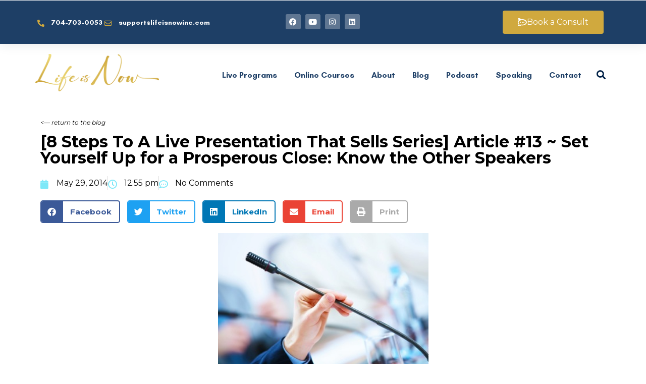

--- FILE ---
content_type: text/html; charset=UTF-8
request_url: https://www.lifeisnowinc.com/prosperous-close-know-the-other-speakers/
body_size: 32345
content:
<!DOCTYPE html>
<html lang="en-US"  data-menu="leftalign">
<head>

<link rel="profile" href="//gmpg.org/xfn/11" />

 

<meta name='robots' content='index, follow, max-image-preview:large, max-snippet:-1, max-video-preview:-1' />

            <script data-no-defer="1" data-ezscrex="false" data-cfasync="false" data-pagespeed-no-defer data-cookieconsent="ignore">
                var ctPublicFunctions = {"_ajax_nonce":"b8caddcfbe","_rest_nonce":"05c0a3e727","_ajax_url":"\/wp-admin\/admin-ajax.php","_rest_url":"https:\/\/www.lifeisnowinc.com\/wp-json\/","data__cookies_type":"none","data__ajax_type":"rest","data__bot_detector_enabled":"1","data__frontend_data_log_enabled":1,"cookiePrefix":"","wprocket_detected":true,"host_url":"www.lifeisnowinc.com","text__ee_click_to_select":"Click to select the whole data","text__ee_original_email":"The complete one is","text__ee_got_it":"Got it","text__ee_blocked":"Blocked","text__ee_cannot_connect":"Cannot connect","text__ee_cannot_decode":"Can not decode email. Unknown reason","text__ee_email_decoder":"CleanTalk email decoder","text__ee_wait_for_decoding":"The magic is on the way!","text__ee_decoding_process":"Please wait a few seconds while we decode the contact data."}
            </script>
        
            <script data-no-defer="1" data-ezscrex="false" data-cfasync="false" data-pagespeed-no-defer data-cookieconsent="ignore">
                var ctPublic = {"_ajax_nonce":"b8caddcfbe","settings__forms__check_internal":"0","settings__forms__check_external":"0","settings__forms__force_protection":0,"settings__forms__search_test":"1","settings__forms__wc_add_to_cart":"0","settings__data__bot_detector_enabled":"1","settings__sfw__anti_crawler":0,"blog_home":"https:\/\/www.lifeisnowinc.com\/","pixel__setting":"3","pixel__enabled":true,"pixel__url":null,"data__email_check_before_post":"1","data__email_check_exist_post":"1","data__cookies_type":"none","data__key_is_ok":true,"data__visible_fields_required":true,"wl_brandname":"Anti-Spam by CleanTalk","wl_brandname_short":"CleanTalk","ct_checkjs_key":"29d460f0ca44ffd9358c0775a61f00b9840a584413643527480fa7386339b193","emailEncoderPassKey":"d2af887cd44f24f34c414eb6da83a724","bot_detector_forms_excluded":"W10=","advancedCacheExists":true,"varnishCacheExists":false,"wc_ajax_add_to_cart":true}
            </script>
        <meta http-equiv="Content-Type" content="text/html; charset=utf-8" /><meta name="viewport" content="width=device-width, initial-scale=1, maximum-scale=1" /><meta name="format-detection" content="telephone=no">
	<!-- This site is optimized with the Yoast SEO plugin v26.6 - https://yoast.com/wordpress/plugins/seo/ -->
	<title>[8 Steps To A Live Presentation That Sells Series] Article #13 ~ Set Yourself Up for a Prosperous Close: Know the Other Speakers - Life is Now</title>
	<link rel="canonical" href="https://www.lifeisnowinc.com/prosperous-close-know-the-other-speakers/" />
	<meta property="og:locale" content="en_US" />
	<meta property="og:type" content="article" />
	<meta property="og:title" content="[8 Steps To A Live Presentation That Sells Series] Article #13 ~ Set Yourself Up for a Prosperous Close: Know the Other Speakers - Life is Now" />
	<meta property="og:description" content="I told you before that you have to know your audience. A similar principle applies when you’re presenting at multi-speaker events. You need to know the other speakers as well. When I’m speaking at a conference, I always ask for [&hellip;]" />
	<meta property="og:url" content="https://www.lifeisnowinc.com/prosperous-close-know-the-other-speakers/" />
	<meta property="og:site_name" content="Life is Now" />
	<meta property="article:published_time" content="2014-05-29T16:55:29+00:00" />
	<meta property="og:image" content="https://s3.amazonaws.com/dnphotos/SpeaktoSellArticle13.jpg" />
	<meta name="author" content="David Brandon" />
	<meta name="twitter:card" content="summary_large_image" />
	<meta name="twitter:label1" content="Written by" />
	<meta name="twitter:data1" content="David Brandon" />
	<meta name="twitter:label2" content="Est. reading time" />
	<meta name="twitter:data2" content="3 minutes" />
	<script type="application/ld+json" class="yoast-schema-graph">{"@context":"https://schema.org","@graph":[{"@type":"Article","@id":"https://www.lifeisnowinc.com/prosperous-close-know-the-other-speakers/#article","isPartOf":{"@id":"https://www.lifeisnowinc.com/prosperous-close-know-the-other-speakers/"},"author":{"name":"David Brandon","@id":"https://www.lifeisnowinc.com/#/schema/person/50941189f816eeef2e56b739250356af"},"headline":"[8 Steps To A Live Presentation That Sells Series] Article #13 ~ Set Yourself Up for a Prosperous Close: Know the Other Speakers","datePublished":"2014-05-29T16:55:29+00:00","mainEntityOfPage":{"@id":"https://www.lifeisnowinc.com/prosperous-close-know-the-other-speakers/"},"wordCount":624,"commentCount":0,"publisher":{"@id":"https://www.lifeisnowinc.com/#organization"},"image":{"@id":"https://www.lifeisnowinc.com/prosperous-close-know-the-other-speakers/#primaryimage"},"thumbnailUrl":"https://s3.amazonaws.com/dnphotos/SpeaktoSellArticle13.jpg","keywords":["8 Steps To A Live Presentation Series","preparation","Speak to sell","speaker"],"articleSection":["David"],"inLanguage":"en-US","potentialAction":[{"@type":"CommentAction","name":"Comment","target":["https://www.lifeisnowinc.com/prosperous-close-know-the-other-speakers/#respond"]}]},{"@type":"WebPage","@id":"https://www.lifeisnowinc.com/prosperous-close-know-the-other-speakers/","url":"https://www.lifeisnowinc.com/prosperous-close-know-the-other-speakers/","name":"[8 Steps To A Live Presentation That Sells Series] Article #13 ~ Set Yourself Up for a Prosperous Close: Know the Other Speakers - Life is Now","isPartOf":{"@id":"https://www.lifeisnowinc.com/#website"},"primaryImageOfPage":{"@id":"https://www.lifeisnowinc.com/prosperous-close-know-the-other-speakers/#primaryimage"},"image":{"@id":"https://www.lifeisnowinc.com/prosperous-close-know-the-other-speakers/#primaryimage"},"thumbnailUrl":"https://s3.amazonaws.com/dnphotos/SpeaktoSellArticle13.jpg","datePublished":"2014-05-29T16:55:29+00:00","breadcrumb":{"@id":"https://www.lifeisnowinc.com/prosperous-close-know-the-other-speakers/#breadcrumb"},"inLanguage":"en-US","potentialAction":[{"@type":"ReadAction","target":["https://www.lifeisnowinc.com/prosperous-close-know-the-other-speakers/"]}]},{"@type":"ImageObject","inLanguage":"en-US","@id":"https://www.lifeisnowinc.com/prosperous-close-know-the-other-speakers/#primaryimage","url":"https://s3.amazonaws.com/dnphotos/SpeaktoSellArticle13.jpg","contentUrl":"https://s3.amazonaws.com/dnphotos/SpeaktoSellArticle13.jpg"},{"@type":"BreadcrumbList","@id":"https://www.lifeisnowinc.com/prosperous-close-know-the-other-speakers/#breadcrumb","itemListElement":[{"@type":"ListItem","position":1,"name":"Home","item":"https://www.lifeisnowinc.com/"},{"@type":"ListItem","position":2,"name":"[8 Steps To A Live Presentation That Sells Series] Article #13 ~ Set Yourself Up for a Prosperous Close: Know the Other Speakers"}]},{"@type":"WebSite","@id":"https://www.lifeisnowinc.com/#website","url":"https://www.lifeisnowinc.com/","name":"Life is Now","description":"The change, growth, evolution. IS NOW.","publisher":{"@id":"https://www.lifeisnowinc.com/#organization"},"potentialAction":[{"@type":"SearchAction","target":{"@type":"EntryPoint","urlTemplate":"https://www.lifeisnowinc.com/?s={search_term_string}"},"query-input":{"@type":"PropertyValueSpecification","valueRequired":true,"valueName":"search_term_string"}}],"inLanguage":"en-US"},{"@type":"Organization","@id":"https://www.lifeisnowinc.com/#organization","name":"Life is Now","url":"https://www.lifeisnowinc.com/","logo":{"@type":"ImageObject","inLanguage":"en-US","@id":"https://www.lifeisnowinc.com/#/schema/logo/image/","url":"https://www.lifeisnowinc.com/wp-content/uploads/2022/08/image-14.png","contentUrl":"https://www.lifeisnowinc.com/wp-content/uploads/2022/08/image-14.png","width":2048,"height":622,"caption":"Life is Now"},"image":{"@id":"https://www.lifeisnowinc.com/#/schema/logo/image/"}},{"@type":"Person","@id":"https://www.lifeisnowinc.com/#/schema/person/50941189f816eeef2e56b739250356af","name":"David Brandon","image":{"@type":"ImageObject","inLanguage":"en-US","@id":"https://www.lifeisnowinc.com/#/schema/person/image/","url":"https://secure.gravatar.com/avatar/?s=96&d=mm&r=g","contentUrl":"https://secure.gravatar.com/avatar/?s=96&d=mm&r=g","caption":"David Brandon"},"url":"https://www.lifeisnowinc.com/author/david-brandon/"}]}</script>
	<!-- / Yoast SEO plugin. -->


<link rel='dns-prefetch' href='//fd.cleantalk.org' />

<link rel="alternate" type="application/rss+xml" title="Life is Now &raquo; Feed" href="https://www.lifeisnowinc.com/feed/" />
<link rel="alternate" type="application/rss+xml" title="Life is Now &raquo; Comments Feed" href="https://www.lifeisnowinc.com/comments/feed/" />
<link rel="alternate" type="application/rss+xml" title="Life is Now &raquo; [8 Steps To A Live Presentation  That Sells Series]  Article #13 ~ Set Yourself Up for a Prosperous  Close: Know the Other Speakers Comments Feed" href="https://www.lifeisnowinc.com/prosperous-close-know-the-other-speakers/feed/" />
<link rel="alternate" title="oEmbed (JSON)" type="application/json+oembed" href="https://www.lifeisnowinc.com/wp-json/oembed/1.0/embed?url=https%3A%2F%2Fwww.lifeisnowinc.com%2Fprosperous-close-know-the-other-speakers%2F" />
<link rel="alternate" title="oEmbed (XML)" type="text/xml+oembed" href="https://www.lifeisnowinc.com/wp-json/oembed/1.0/embed?url=https%3A%2F%2Fwww.lifeisnowinc.com%2Fprosperous-close-know-the-other-speakers%2F&#038;format=xml" />
<style id='wp-img-auto-sizes-contain-inline-css' type='text/css'>
img:is([sizes=auto i],[sizes^="auto," i]){contain-intrinsic-size:3000px 1500px}
/*# sourceURL=wp-img-auto-sizes-contain-inline-css */
</style>
<style id='wp-emoji-styles-inline-css' type='text/css'>

	img.wp-smiley, img.emoji {
		display: inline !important;
		border: none !important;
		box-shadow: none !important;
		height: 1em !important;
		width: 1em !important;
		margin: 0 0.07em !important;
		vertical-align: -0.1em !important;
		background: none !important;
		padding: 0 !important;
	}
/*# sourceURL=wp-emoji-styles-inline-css */
</style>
<link rel='stylesheet' id='wp-block-library-css' href='https://www.lifeisnowinc.com/wp-includes/css/dist/block-library/style.min.css?ver=6.9' type='text/css' media='all' />
<style id='classic-theme-styles-inline-css' type='text/css'>
/*! This file is auto-generated */
.wp-block-button__link{color:#fff;background-color:#32373c;border-radius:9999px;box-shadow:none;text-decoration:none;padding:calc(.667em + 2px) calc(1.333em + 2px);font-size:1.125em}.wp-block-file__button{background:#32373c;color:#fff;text-decoration:none}
/*# sourceURL=/wp-includes/css/classic-themes.min.css */
</style>
<style id='global-styles-inline-css' type='text/css'>
:root{--wp--preset--aspect-ratio--square: 1;--wp--preset--aspect-ratio--4-3: 4/3;--wp--preset--aspect-ratio--3-4: 3/4;--wp--preset--aspect-ratio--3-2: 3/2;--wp--preset--aspect-ratio--2-3: 2/3;--wp--preset--aspect-ratio--16-9: 16/9;--wp--preset--aspect-ratio--9-16: 9/16;--wp--preset--color--black: #000000;--wp--preset--color--cyan-bluish-gray: #abb8c3;--wp--preset--color--white: #ffffff;--wp--preset--color--pale-pink: #f78da7;--wp--preset--color--vivid-red: #cf2e2e;--wp--preset--color--luminous-vivid-orange: #ff6900;--wp--preset--color--luminous-vivid-amber: #fcb900;--wp--preset--color--light-green-cyan: #7bdcb5;--wp--preset--color--vivid-green-cyan: #00d084;--wp--preset--color--pale-cyan-blue: #8ed1fc;--wp--preset--color--vivid-cyan-blue: #0693e3;--wp--preset--color--vivid-purple: #9b51e0;--wp--preset--gradient--vivid-cyan-blue-to-vivid-purple: linear-gradient(135deg,rgb(6,147,227) 0%,rgb(155,81,224) 100%);--wp--preset--gradient--light-green-cyan-to-vivid-green-cyan: linear-gradient(135deg,rgb(122,220,180) 0%,rgb(0,208,130) 100%);--wp--preset--gradient--luminous-vivid-amber-to-luminous-vivid-orange: linear-gradient(135deg,rgb(252,185,0) 0%,rgb(255,105,0) 100%);--wp--preset--gradient--luminous-vivid-orange-to-vivid-red: linear-gradient(135deg,rgb(255,105,0) 0%,rgb(207,46,46) 100%);--wp--preset--gradient--very-light-gray-to-cyan-bluish-gray: linear-gradient(135deg,rgb(238,238,238) 0%,rgb(169,184,195) 100%);--wp--preset--gradient--cool-to-warm-spectrum: linear-gradient(135deg,rgb(74,234,220) 0%,rgb(151,120,209) 20%,rgb(207,42,186) 40%,rgb(238,44,130) 60%,rgb(251,105,98) 80%,rgb(254,248,76) 100%);--wp--preset--gradient--blush-light-purple: linear-gradient(135deg,rgb(255,206,236) 0%,rgb(152,150,240) 100%);--wp--preset--gradient--blush-bordeaux: linear-gradient(135deg,rgb(254,205,165) 0%,rgb(254,45,45) 50%,rgb(107,0,62) 100%);--wp--preset--gradient--luminous-dusk: linear-gradient(135deg,rgb(255,203,112) 0%,rgb(199,81,192) 50%,rgb(65,88,208) 100%);--wp--preset--gradient--pale-ocean: linear-gradient(135deg,rgb(255,245,203) 0%,rgb(182,227,212) 50%,rgb(51,167,181) 100%);--wp--preset--gradient--electric-grass: linear-gradient(135deg,rgb(202,248,128) 0%,rgb(113,206,126) 100%);--wp--preset--gradient--midnight: linear-gradient(135deg,rgb(2,3,129) 0%,rgb(40,116,252) 100%);--wp--preset--font-size--small: 13px;--wp--preset--font-size--medium: 20px;--wp--preset--font-size--large: 36px;--wp--preset--font-size--x-large: 42px;--wp--preset--spacing--20: 0.44rem;--wp--preset--spacing--30: 0.67rem;--wp--preset--spacing--40: 1rem;--wp--preset--spacing--50: 1.5rem;--wp--preset--spacing--60: 2.25rem;--wp--preset--spacing--70: 3.38rem;--wp--preset--spacing--80: 5.06rem;--wp--preset--shadow--natural: 6px 6px 9px rgba(0, 0, 0, 0.2);--wp--preset--shadow--deep: 12px 12px 50px rgba(0, 0, 0, 0.4);--wp--preset--shadow--sharp: 6px 6px 0px rgba(0, 0, 0, 0.2);--wp--preset--shadow--outlined: 6px 6px 0px -3px rgb(255, 255, 255), 6px 6px rgb(0, 0, 0);--wp--preset--shadow--crisp: 6px 6px 0px rgb(0, 0, 0);}:where(.is-layout-flex){gap: 0.5em;}:where(.is-layout-grid){gap: 0.5em;}body .is-layout-flex{display: flex;}.is-layout-flex{flex-wrap: wrap;align-items: center;}.is-layout-flex > :is(*, div){margin: 0;}body .is-layout-grid{display: grid;}.is-layout-grid > :is(*, div){margin: 0;}:where(.wp-block-columns.is-layout-flex){gap: 2em;}:where(.wp-block-columns.is-layout-grid){gap: 2em;}:where(.wp-block-post-template.is-layout-flex){gap: 1.25em;}:where(.wp-block-post-template.is-layout-grid){gap: 1.25em;}.has-black-color{color: var(--wp--preset--color--black) !important;}.has-cyan-bluish-gray-color{color: var(--wp--preset--color--cyan-bluish-gray) !important;}.has-white-color{color: var(--wp--preset--color--white) !important;}.has-pale-pink-color{color: var(--wp--preset--color--pale-pink) !important;}.has-vivid-red-color{color: var(--wp--preset--color--vivid-red) !important;}.has-luminous-vivid-orange-color{color: var(--wp--preset--color--luminous-vivid-orange) !important;}.has-luminous-vivid-amber-color{color: var(--wp--preset--color--luminous-vivid-amber) !important;}.has-light-green-cyan-color{color: var(--wp--preset--color--light-green-cyan) !important;}.has-vivid-green-cyan-color{color: var(--wp--preset--color--vivid-green-cyan) !important;}.has-pale-cyan-blue-color{color: var(--wp--preset--color--pale-cyan-blue) !important;}.has-vivid-cyan-blue-color{color: var(--wp--preset--color--vivid-cyan-blue) !important;}.has-vivid-purple-color{color: var(--wp--preset--color--vivid-purple) !important;}.has-black-background-color{background-color: var(--wp--preset--color--black) !important;}.has-cyan-bluish-gray-background-color{background-color: var(--wp--preset--color--cyan-bluish-gray) !important;}.has-white-background-color{background-color: var(--wp--preset--color--white) !important;}.has-pale-pink-background-color{background-color: var(--wp--preset--color--pale-pink) !important;}.has-vivid-red-background-color{background-color: var(--wp--preset--color--vivid-red) !important;}.has-luminous-vivid-orange-background-color{background-color: var(--wp--preset--color--luminous-vivid-orange) !important;}.has-luminous-vivid-amber-background-color{background-color: var(--wp--preset--color--luminous-vivid-amber) !important;}.has-light-green-cyan-background-color{background-color: var(--wp--preset--color--light-green-cyan) !important;}.has-vivid-green-cyan-background-color{background-color: var(--wp--preset--color--vivid-green-cyan) !important;}.has-pale-cyan-blue-background-color{background-color: var(--wp--preset--color--pale-cyan-blue) !important;}.has-vivid-cyan-blue-background-color{background-color: var(--wp--preset--color--vivid-cyan-blue) !important;}.has-vivid-purple-background-color{background-color: var(--wp--preset--color--vivid-purple) !important;}.has-black-border-color{border-color: var(--wp--preset--color--black) !important;}.has-cyan-bluish-gray-border-color{border-color: var(--wp--preset--color--cyan-bluish-gray) !important;}.has-white-border-color{border-color: var(--wp--preset--color--white) !important;}.has-pale-pink-border-color{border-color: var(--wp--preset--color--pale-pink) !important;}.has-vivid-red-border-color{border-color: var(--wp--preset--color--vivid-red) !important;}.has-luminous-vivid-orange-border-color{border-color: var(--wp--preset--color--luminous-vivid-orange) !important;}.has-luminous-vivid-amber-border-color{border-color: var(--wp--preset--color--luminous-vivid-amber) !important;}.has-light-green-cyan-border-color{border-color: var(--wp--preset--color--light-green-cyan) !important;}.has-vivid-green-cyan-border-color{border-color: var(--wp--preset--color--vivid-green-cyan) !important;}.has-pale-cyan-blue-border-color{border-color: var(--wp--preset--color--pale-cyan-blue) !important;}.has-vivid-cyan-blue-border-color{border-color: var(--wp--preset--color--vivid-cyan-blue) !important;}.has-vivid-purple-border-color{border-color: var(--wp--preset--color--vivid-purple) !important;}.has-vivid-cyan-blue-to-vivid-purple-gradient-background{background: var(--wp--preset--gradient--vivid-cyan-blue-to-vivid-purple) !important;}.has-light-green-cyan-to-vivid-green-cyan-gradient-background{background: var(--wp--preset--gradient--light-green-cyan-to-vivid-green-cyan) !important;}.has-luminous-vivid-amber-to-luminous-vivid-orange-gradient-background{background: var(--wp--preset--gradient--luminous-vivid-amber-to-luminous-vivid-orange) !important;}.has-luminous-vivid-orange-to-vivid-red-gradient-background{background: var(--wp--preset--gradient--luminous-vivid-orange-to-vivid-red) !important;}.has-very-light-gray-to-cyan-bluish-gray-gradient-background{background: var(--wp--preset--gradient--very-light-gray-to-cyan-bluish-gray) !important;}.has-cool-to-warm-spectrum-gradient-background{background: var(--wp--preset--gradient--cool-to-warm-spectrum) !important;}.has-blush-light-purple-gradient-background{background: var(--wp--preset--gradient--blush-light-purple) !important;}.has-blush-bordeaux-gradient-background{background: var(--wp--preset--gradient--blush-bordeaux) !important;}.has-luminous-dusk-gradient-background{background: var(--wp--preset--gradient--luminous-dusk) !important;}.has-pale-ocean-gradient-background{background: var(--wp--preset--gradient--pale-ocean) !important;}.has-electric-grass-gradient-background{background: var(--wp--preset--gradient--electric-grass) !important;}.has-midnight-gradient-background{background: var(--wp--preset--gradient--midnight) !important;}.has-small-font-size{font-size: var(--wp--preset--font-size--small) !important;}.has-medium-font-size{font-size: var(--wp--preset--font-size--medium) !important;}.has-large-font-size{font-size: var(--wp--preset--font-size--large) !important;}.has-x-large-font-size{font-size: var(--wp--preset--font-size--x-large) !important;}
:where(.wp-block-post-template.is-layout-flex){gap: 1.25em;}:where(.wp-block-post-template.is-layout-grid){gap: 1.25em;}
:where(.wp-block-term-template.is-layout-flex){gap: 1.25em;}:where(.wp-block-term-template.is-layout-grid){gap: 1.25em;}
:where(.wp-block-columns.is-layout-flex){gap: 2em;}:where(.wp-block-columns.is-layout-grid){gap: 2em;}
:root :where(.wp-block-pullquote){font-size: 1.5em;line-height: 1.6;}
/*# sourceURL=global-styles-inline-css */
</style>
<link rel='stylesheet' id='cleantalk-public-css-css' href='https://www.lifeisnowinc.com/wp-content/plugins/cleantalk-spam-protect/css/cleantalk-public.min.css?ver=6.70.1_1766399124' type='text/css' media='all' />
<link rel='stylesheet' id='cleantalk-email-decoder-css-css' href='https://www.lifeisnowinc.com/wp-content/plugins/cleantalk-spam-protect/css/cleantalk-email-decoder.min.css?ver=6.70.1_1766399124' type='text/css' media='all' />
<link rel='stylesheet' id='woocommerce-layout-css' href='https://www.lifeisnowinc.com/wp-content/plugins/woocommerce/assets/css/woocommerce-layout.css?ver=10.4.3' type='text/css' media='all' />
<link rel='stylesheet' id='woocommerce-smallscreen-css' href='https://www.lifeisnowinc.com/wp-content/plugins/woocommerce/assets/css/woocommerce-smallscreen.css?ver=10.4.3' type='text/css' media='only screen and (max-width: 768px)' />
<link rel='stylesheet' id='woocommerce-general-css' href='https://www.lifeisnowinc.com/wp-content/plugins/woocommerce/assets/css/woocommerce.css?ver=10.4.3' type='text/css' media='all' />
<style id='woocommerce-inline-inline-css' type='text/css'>
.woocommerce form .form-row .required { visibility: visible; }
/*# sourceURL=woocommerce-inline-inline-css */
</style>
<link rel='stylesheet' id='dashicons-css' href='https://www.lifeisnowinc.com/wp-includes/css/dashicons.min.css?ver=6.9' type='text/css' media='all' />
<link rel='stylesheet' id='avante-reset-css-css' href='https://www.lifeisnowinc.com/wp-content/themes/avante/css/core/reset.css?ver=6.9' type='text/css' media='all' />
<link rel='stylesheet' id='avante-wordpress-css-css' href='https://www.lifeisnowinc.com/wp-content/themes/avante/css/core/wordpress.css?ver=6.9' type='text/css' media='all' />
<link rel='stylesheet' id='avante-screen-css' href='https://www.lifeisnowinc.com/wp-content/themes/avante/css/core/screen.css?ver=6.9' type='text/css' media='all' />
<style id='avante-screen-inline-css' type='text/css'>

                	@font-face {
	                	font-family: "GlacialIndifference-Regular";
	                	src: url(https://www.lifeisnowinc.com/wp-content/themes/avante/fonts/GlacialIndifference-Regular.woff) format("woff");
	                	font-weight: 400;
						font-style: normal;
	                }
                
                	@font-face {
	                	font-family: "GlacialIndifference-Bold";
	                	src: url(https://www.lifeisnowinc.com/wp-content/themes/avante/fonts/GlacialIndifference-Bold.woff) format("woff");
	                	font-weight: 700;
						font-style: normal;
	                }
                
/*# sourceURL=avante-screen-inline-css */
</style>
<link rel='stylesheet' id='modulobox-css' href='https://www.lifeisnowinc.com/wp-content/themes/avante/css/modulobox.css?ver=6.9' type='text/css' media='all' />
<link rel='stylesheet' id='avante-left-align-menu-css' href='https://www.lifeisnowinc.com/wp-content/themes/avante/css/menus/left-align-menu.css?ver=6.9' type='text/css' media='all' />
<link rel='stylesheet' id='themify-icons-css' href='https://www.lifeisnowinc.com/wp-content/themes/avante/css/themify-icons.css?ver=6.9' type='text/css' media='all' />
<link rel='stylesheet' id='tooltipster-css' href='https://www.lifeisnowinc.com/wp-content/themes/avante/css/tooltipster.css?ver=6.9' type='text/css' media='all' />
<link rel='stylesheet' id='avante-childtheme-css' href='https://www.lifeisnowinc.com/wp-content/themes/avante-child/style.css?ver=6.9' type='text/css' media='all' />
<link rel='stylesheet' id='elementor-frontend-css' href='https://www.lifeisnowinc.com/wp-content/plugins/elementor/assets/css/frontend.min.css?ver=3.33.6' type='text/css' media='all' />
<link rel='stylesheet' id='widget-heading-css' href='https://www.lifeisnowinc.com/wp-content/plugins/elementor/assets/css/widget-heading.min.css?ver=3.33.6' type='text/css' media='all' />
<link rel='stylesheet' id='widget-icon-list-css' href='https://www.lifeisnowinc.com/wp-content/plugins/elementor/assets/css/widget-icon-list.min.css?ver=3.33.6' type='text/css' media='all' />
<link rel='stylesheet' id='e-popup-css' href='https://www.lifeisnowinc.com/wp-content/plugins/elementor-pro/assets/css/conditionals/popup.min.css?ver=3.33.2' type='text/css' media='all' />
<link rel='stylesheet' id='widget-image-css' href='https://www.lifeisnowinc.com/wp-content/plugins/elementor/assets/css/widget-image.min.css?ver=3.33.6' type='text/css' media='all' />
<link rel='stylesheet' id='widget-post-info-css' href='https://www.lifeisnowinc.com/wp-content/plugins/elementor-pro/assets/css/widget-post-info.min.css?ver=3.33.2' type='text/css' media='all' />
<link rel='stylesheet' id='elementor-icons-shared-0-css' href='https://www.lifeisnowinc.com/wp-content/plugins/elementor/assets/lib/font-awesome/css/fontawesome.min.css?ver=5.15.3' type='text/css' media='all' />
<link rel='stylesheet' id='elementor-icons-fa-regular-css' href='https://www.lifeisnowinc.com/wp-content/plugins/elementor/assets/lib/font-awesome/css/regular.min.css?ver=5.15.3' type='text/css' media='all' />
<link rel='stylesheet' id='elementor-icons-fa-solid-css' href='https://www.lifeisnowinc.com/wp-content/plugins/elementor/assets/lib/font-awesome/css/solid.min.css?ver=5.15.3' type='text/css' media='all' />
<link rel='stylesheet' id='widget-share-buttons-css' href='https://www.lifeisnowinc.com/wp-content/plugins/elementor-pro/assets/css/widget-share-buttons.min.css?ver=3.33.2' type='text/css' media='all' />
<link rel='stylesheet' id='e-apple-webkit-css' href='https://www.lifeisnowinc.com/wp-content/plugins/elementor/assets/css/conditionals/apple-webkit.min.css?ver=3.33.6' type='text/css' media='all' />
<link rel='stylesheet' id='elementor-icons-fa-brands-css' href='https://www.lifeisnowinc.com/wp-content/plugins/elementor/assets/lib/font-awesome/css/brands.min.css?ver=5.15.3' type='text/css' media='all' />
<link rel='stylesheet' id='widget-post-navigation-css' href='https://www.lifeisnowinc.com/wp-content/plugins/elementor-pro/assets/css/widget-post-navigation.min.css?ver=3.33.2' type='text/css' media='all' />
<link rel='stylesheet' id='elementor-icons-css' href='https://www.lifeisnowinc.com/wp-content/plugins/elementor/assets/lib/eicons/css/elementor-icons.min.css?ver=5.44.0' type='text/css' media='all' />
<link rel='stylesheet' id='elementor-post-8-css' href='https://www.lifeisnowinc.com/wp-content/uploads/elementor/css/post-8.css?ver=1767907711' type='text/css' media='all' />
<link rel='stylesheet' id='swiper-css' href='https://www.lifeisnowinc.com/wp-content/plugins/elementor/assets/lib/swiper/v8/css/swiper.min.css?ver=8.4.5' type='text/css' media='all' />
<link rel='stylesheet' id='justifiedGallery-css' href='https://www.lifeisnowinc.com/wp-content/plugins/avante-elementor/assets/css/justifiedGallery.css?ver=6.9' type='text/css' media='all' />
<link rel='stylesheet' id='flickity-css' href='https://www.lifeisnowinc.com/wp-content/plugins/avante-elementor/assets/css/flickity.css?ver=6.9' type='text/css' media='all' />
<link rel='stylesheet' id='avante-elementor-css' href='https://www.lifeisnowinc.com/wp-content/plugins/avante-elementor/assets/css/avante-elementor.css?ver=6.9' type='text/css' media='all' />
<link rel='stylesheet' id='avante-elementor-responsive-css' href='https://www.lifeisnowinc.com/wp-content/plugins/avante-elementor/assets/css/avante-elementor-responsive.css?ver=6.9' type='text/css' media='all' />
<link rel='stylesheet' id='elementor-post-35816-css' href='https://www.lifeisnowinc.com/wp-content/uploads/elementor/css/post-35816.css?ver=1767907712' type='text/css' media='all' />
<link rel='stylesheet' id='elementor-post-33650-css' href='https://www.lifeisnowinc.com/wp-content/uploads/elementor/css/post-33650.css?ver=1767907712' type='text/css' media='all' />
<link rel='stylesheet' id='elementor-post-33186-css' href='https://www.lifeisnowinc.com/wp-content/uploads/elementor/css/post-33186.css?ver=1767907712' type='text/css' media='all' />
<link rel='stylesheet' id='elementor-post-8169-css' href='https://www.lifeisnowinc.com/wp-content/uploads/elementor/css/post-8169.css?ver=1768492878' type='text/css' media='all' />
<link rel='stylesheet' id='avante-script-responsive-css-css' href='https://www.lifeisnowinc.com/wp-content/themes/avante/css/core/responsive.css?ver=6.9' type='text/css' media='all' />
<link rel='stylesheet' id='kirki-styles-global-css' href='https://www.lifeisnowinc.com/wp-content/themes/avante/modules/kirki/assets/css/kirki-styles.css?ver=3.0.21' type='text/css' media='all' />
<style id='kirki-styles-global-inline-css' type='text/css'>
#right-click-content{background:rgba(0, 0, 0, 0.5);color:#ffffff;}body, input[type=text], input[type=password], input[type=email], input[type=url], input[type=date], input[type=tel], input.wpcf7-text, .woocommerce table.cart td.actions .coupon .input-text, .woocommerce-page table.cart td.actions .coupon .input-text, .woocommerce #content table.cart td.actions .coupon .input-text, .woocommerce-page #content table.cart td.actions .coupon .input-text, select, textarea, .ui-widget input, .ui-widget select, .ui-widget textarea, .ui-widget button, .ui-widget label, .ui-widget-header, .zm_alr_ul_container{font-family:Montserrat;font-size:16px;font-weight:400;letter-spacing:0px;line-height:1.8;text-transform:none;}h1, h2, h3, h4, h5, h6, h7, .post_quote_title, strong[itemprop="author"], #page-content-wrapper .posts.blog li a, .page-content-wrapper .posts.blog li a, #filter_selected, blockquote, .sidebar-widget li.widget_products, #footer ul.sidebar-widget li ul.posts.blog li a, .woocommerce-page table.cart th, table.shop_table thead tr th, .testimonial_slider_content, .pagination, .pagination-detail{font-family:Montserrat;font-weight:700;letter-spacing:0px;line-height:1.6;text-transform:none;}h1{font-size:32px;}h2{font-size:28px;}h3{font-size:24px;}h4{font-size:22px;}h5{font-size:20px;}h6{font-size:18px;}body, #wrapper, #page-content-wrapper.fixed, #gallery_lightbox h2, .slider_wrapper .gallery_image_caption h2, #body_loading_screen, h3#reply-title span, .overlay_gallery_wrapper, .pagination a, .pagination span, #captcha-wrap .text-box input, .flex-direction-nav a, .blog_promo_title h6, #supersized li, #horizontal_gallery_wrapper .image_caption, body.password-protected #page-content-wrapper .inner .inner-wrapper .sidebar-content, body .ui-dialog[aria-describedby="ajax-login-register-login-dialog"], body .ui-dialog[aria-describedby="ajax-login-register-dialog"], #single-course-meta{background-color:#ffffff;}body, .pagination a, #gallery_lightbox h2, .slider_wrapper .gallery_image_caption h2, .post_info a, #page-content-wrapper.split #copyright, .page-content-wrapper.split #copyright, .ui-state-default a, .ui-state-default a:link, .ui-state-default a:visited, .woocommerce-MyAccount-navigation ul a, .woocommerce #page-content-wrapper div.product p.price, .woocommerce-page #page-content-wrapper div.product p.price{color:#000000;}::selection, .verline{background-color:#000000;}::-webkit-input-placeholder{color:#000000;}::-moz-placeholder{color:#000000;}:-ms-input-placeholder{color:#000000;}a, .gallery_proof_filter ul li a, #page-content-wrapper .sidebar .content .sidebar-widget li.widget_rss ul li cite, #footer-wrapper ul.sidebar-widget li.widget_rss ul li cite{color:#000000;}.flex-control-paging li a.flex-active, .post-attribute a:before, #menu-wrapper .nav ul li a:before, #menu-wrapper div .nav li > a:before, .post-attribute a:before{background-color:#000000;}.flex-control-paging li a.flex-active, .image_boxed_wrapper:hover, .gallery_proof_filter ul li a.active, .gallery_proof_filter ul li a:hover{border-color:#000000;}a:hover, a:active, .post_info_comment a i, #commentform .required, #page-content-wrapper .sidebar .content .sidebar-widget li.widget_rss ul li .rss-date, #footer-wrapper ul.sidebar-widget li.widget_rss ul li .rss-date{color:#bd2789;}input[type=button]:hover, input[type=submit]:hover, a.button:hover, .button:hover, .button.submit, a.button.white:hover, .button.white:hover, a.button.white:active, .button.white:active, #menu-wrapper .nav ul li a:hover:before, #menu-wrapper div .nav li > a:hover:before, .post-attribute a:hover:before{background-color:#bd2789;}input[type=button]:hover, input[type=submit]:hover, a.button:hover, .button:hover, .button.submit, a.button.white:hover, .button.white:hover, a.button.white:active, .button.white:active, .sidebar-widget li.widget_recent_comments ul li.recentcomments a:hover{border-color:#bd2789;}h1, h2, h3, h4, h5, h6, h7, pre, code, tt, blockquote, .post-header h5 a, .post-header h3 a, .post-header.grid h6 a, .post-header.fullwidth h4 a, .post-header h5 a, blockquote, .site_loading_logo_item i, .ppb_subtitle, .woocommerce .woocommerce-ordering select, .woocommerce #page-content-wrapper a.button, .woocommerce.columns-4 ul.products li.product a.add_to_cart_button, .woocommerce.columns-4 ul.products li.product a.add_to_cart_button:hover, .ui-accordion .ui-accordion-header a, .tabs .ui-state-active a, .post-header h5 a, .post-header h6 a, .flex-direction-nav a:before, .social_share_button_wrapper .social_post_view .view_number, .social_share_button_wrapper .social_post_share_count .share_number, .portfolio_post_previous a, .portfolio_post_next a, #filter_selected, #autocomplete li strong, .themelink, body .ui-dialog[aria-describedby="ajax-login-register-login-dialog"] .ui-dialog-titlebar .ui-dialog-title, body .ui-dialog[aria-describedby="ajax-login-register-dialog"] .ui-dialog-titlebar .ui-dialog-title{color:#000000;}body.page.page-template-gallery-archive-split-screen-php #fp-nav li .active span, body.tax-gallerycat #fp-nav li .active span, body.page.page-template-portfolio-fullscreen-split-screen-php #fp-nav li .active span, body.page.tax-portfolioset #fp-nav li .active span, body.page.page-template-gallery-archive-split-screen-php #fp-nav ul li a span, body.tax-gallerycat #fp-nav ul li a span, body.page.page-template-portfolio-fullscreen-split-screen-php #fp-nav ul li a span, body.page.tax-portfolioset #fp-nav ul li a span{background-color:#000000;}hr, .post.type-post, .comment .right, .widget_tag_cloud div a, .meta-tags a, .tag_cloud a, #footer, #post_more_wrapper, #page-content-wrapper .inner .sidebar-content, #page-content-wrapper .inner .sidebar-content.left-sidebar, .ajax_close, .ajax_next, .ajax_prev, .portfolio_next, .portfolio_prev, .portfolio_next_prev_wrapper.video .portfolio_prev, .portfolio_next_prev_wrapper.video .portfolio_next, .separated, .blog_next_prev_wrapper, #post_more_wrapper h5, #ajax_portfolio_wrapper.hidding, #ajax_portfolio_wrapper.visible, .tabs.vertical .ui-tabs-panel, .ui-tabs.vertical.right .ui-tabs-nav li, .woocommerce div.product .woocommerce-tabs ul.tabs li, .woocommerce #content div.product .woocommerce-tabs ul.tabs li, .woocommerce-page div.product .woocommerce-tabs ul.tabs li, .woocommerce-page #content div.product .woocommerce-tabs ul.tabs li, .woocommerce div.product .woocommerce-tabs .panel, .woocommerce-page div.product .woocommerce-tabs .panel, .woocommerce #content div.product .woocommerce-tabs .panel, .woocommerce-page #content div.product .woocommerce-tabs .panel, .woocommerce table.shop_table, .woocommerce-page table.shop_table, .woocommerce .cart-collaterals .cart_totals, .woocommerce-page .cart-collaterals .cart_totals, .woocommerce .cart-collaterals .shipping_calculator, .woocommerce-page .cart-collaterals .shipping_calculator, .woocommerce .cart-collaterals .cart_totals tr td, .woocommerce .cart-collaterals .cart_totals tr th, .woocommerce-page .cart-collaterals .cart_totals tr td, .woocommerce-page .cart-collaterals .cart_totals tr th, table tr th, table tr td, .woocommerce #payment, .woocommerce-page #payment, .woocommerce #payment ul.payment_methods li, .woocommerce-page #payment ul.payment_methods li, .woocommerce #payment div.form-row, .woocommerce-page #payment div.form-row, .ui-tabs li:first-child, .ui-tabs .ui-tabs-nav li, .ui-tabs.vertical .ui-tabs-nav li, .ui-tabs.vertical.right .ui-tabs-nav li.ui-state-active, .ui-tabs.vertical .ui-tabs-nav li:last-child, #page-content-wrapper .inner .sidebar-wrapper ul.sidebar-widget li.widget_nav_menu ul.menu li.current-menu-item a, .page-content-wrapper .inner .sidebar-wrapper ul.sidebar-widget li.widget_nav_menu ul.menu li.current-menu-item a, .ui-accordion .ui-accordion-header, .ui-accordion .ui-accordion-content, #page-content-wrapper .sidebar .content .sidebar-widget li h2.widgettitle:before, h2.widgettitle:before, #autocomplete, .ppb_blog_minimal .one-third_bg, .tabs .ui-tabs-panel, .ui-tabs .ui-tabs-nav li, .ui-tabs li:first-child, .ui-tabs.vertical .ui-tabs-nav li:last-child, .woocommerce .woocommerce-ordering select, .woocommerce div.product .woocommerce-tabs ul.tabs li.active, .woocommerce-page div.product .woocommerce-tabs ul.tabs li.active, .woocommerce #content div.product .woocommerce-tabs ul.tabs li.active, .woocommerce-page #content div.product .woocommerce-tabs ul.tabs li.active, .woocommerce-page table.cart th, table.shop_table thead tr th, hr.title_break, .overlay_gallery_border, #page-content-wrapper.split #copyright, .page-content-wrapper.split #copyright, .post.type-post, .events.type-events, h5.event_title, .post-header h5.event_title, .client_archive_wrapper, #page-content-wrapper .sidebar .content .sidebar-widget li.widget, .page-content-wrapper .sidebar .content .sidebar-widget li.widget, hr.title_break.bold, blockquote, .social_share_button_wrapper, .social_share_button_wrapper, body:not(.single) .post-wrapper, .theme-border, #about-the-author, .related.products, .woocommerce div.product div.summary .product_meta, #single-course-meta ul.single-course-meta-data li.single-course-meta-data-separator, body .course-curriculum ul.curriculum-sections .section-header, .course-reviews-list li, .course-reviews-list-shortcode li, .wp-block-table, .wp-block-table td, .wp-block-table th, .wp-block-table.is-style-stripes td, .wp-block-table.is-style-stripes th, table, .widget_categories ul > li, .widget_pages ul > li, .widget_archive ul > li, #page-content-wrapper .sidebar .content .sidebar-widget li h2.widgettitle:before, h2.widgettitle:before, #page-content-wrapper .sidebar .content .sidebar-widget li h2.widgettitle:after, h2.widgettitle:after{border-color:#D8D8D8;}input[type=text], input[type=password], input[type=email], input[type=url], input[type=tel], input[type=date], textarea{-webkit-border-radius:5px;-moz-border-radius:5px;border-radius:5px;}input[type=submit], input[type=button], a.button, .button, .woocommerce .page_slider a.button, a.button.fullwidth, .woocommerce-page div.product form.cart .button, .woocommerce #respond input#submit.alt, .woocommerce a.button.alt, .woocommerce button.button.alt, .woocommerce input.button.alt, body .ui-dialog[aria-describedby="ajax-login-register-login-dialog"] .form-wrapper input[type="submit"], body .ui-dialog[aria-describedby="ajax-login-register-dialog"] .form-wrapper input[type="submit"], .select2-container--default .select2-selection--single{font-family:Roboto;font-size:16px;font-weight:400;line-height:1.7;text-transform:none;}input[type=text], input[type=password], input[type=email], input[type=url], input[type=tel], input[type=date], textarea, .widget_search form{background-color:#ffffff;}input[type=text], input[type=password], input[type=email], input[type=url], input[type=tel], input[type=date], textarea.widget_search input.search-field{color:#000000;}input[type=text], input[type=password], input[type=email], input[type=url], input[type=tel], input[type=date], textarea, .select2-container--default .select2-selection--single, .select2-dropdown, .widget_search form{border-color:#d8d8d8;}input[type=text]:focus, input[type=password]:focus, input[type=email]:focus, input[type=url]:focus, input[type=date]:focus, textarea:focus, .widget_search form.focus{border-color:#000000;}.input-effect ~ .focus-border{background-color:#000000;}input[type=submit], input[type=button], a.button, .button, .woocommerce .page_slider a.button, a.button.fullwidth, .woocommerce-page div.product form.cart .button, .woocommerce #respond input#submit.alt, .woocommerce a.button.alt, .woocommerce button.button.alt, .woocommerce input.button.alt, body .ui-dialog[aria-describedby="ajax-login-register-login-dialog"] .form-wrapper input[type="submit"], body .ui-dialog[aria-describedby="ajax-login-register-dialog"] .form-wrapper input[type="submit"], body.learnpress-page #page-content-wrapper .order-recover .lp-button, .learnpress-page #learn-press-profile-basic-information button, body #page-content-wrapper p#lp-avatar-actions button, .learnpress-page #profile-content-settings form button[type=submit], button, .woocommerce #respond input#submit{font-family:Cabin;font-size:14px;font-weight:700;letter-spacing:0px;line-height:1.8;text-transform:none;}input[type=submit], input[type=button], a.button, .button, .woocommerce .page_slider a.button, a.button.fullwidth, .woocommerce-page div.product form.cart .button, .woocommerce #respond input#submit.alt, .woocommerce a.button.alt, .woocommerce button.button.alt, .woocommerce input.button.alt, body .ui-dialog[aria-describedby="ajax-login-register-login-dialog"] .form-wrapper input[type="submit"], body .ui-dialog[aria-describedby="ajax-login-register-dialog"] .form-wrapper input[type="submit"], a#go-to-top, .pagination span, .widget_tag_cloud div a, .pagination a, .pagination span, body.learnpress-page #page-content-wrapper .order-recover .lp-button, .learnpress-page #learn-press-profile-basic-information button, body #page-content-wrapper p#lp-avatar-actions button, .learnpress-page #profile-content-settings form button[type=submit], .learnpress-page #page-content-wrapper .lp-button, button, .woocommerce #respond input#submit{-webkit-border-radius:5px;-moz-border-radius:5px;border-radius:5px;}input[type=submit], input[type=button], a.button, .button, .pagination span, .pagination a:hover, .woocommerce .footer-main-container .button, .woocommerce .footer-main-container .button:hover, .woocommerce-page div.product form.cart .button, .woocommerce #respond input#submit.alt, .woocommerce a.button.alt, .woocommerce button.button.alt, .woocommerce input.button.alt, .post-type-icon, .filter li a:hover, .filter li a.active, #portfolio_wall_filters li a.active, #portfolio_wall_filters li a:hover, .comment_box, .one-half.gallery2 .portfolio_type_wrapper, .one-third.gallery3 .portfolio_type_wrapper, .one_fourth.gallery4 .portfolio_type_wrapper, .one_fifth.gallery5 .portfolio_type_wrapper, .portfolio_type_wrapper, .widget_tag_cloud div a:hover, .ui-accordion .ui-accordion-header .ui-icon, .mobile-menu-wrapper #mobile-menu-close.button, .mobile-menu-wrapper #btn-close-mobile-menu, body .ui-dialog[aria-describedby="ajax-login-register-login-dialog"] .form-wrapper input[type="submit"], body .ui-dialog[aria-describedby="ajax-login-register-dialog"] .form-wrapper input[type="submit"], .learnpress-page #page-content-wrapper .lp-button, .learnpress-page #learn-press-profile-basic-information button, .learnpress-page #profile-content-settings form button[type=submit], button, .widget_search input#searchsubmit:hover, #wp-calendar caption, #wp-calendar thead th, #page-content-wrapper .sidebar .content .sidebar-widget li.widget_categories .cat-count, .widget_categories .cat-count, #page-content-wrapper .sidebar .content .sidebar-widget li.widget_archive .archive-count, .widget_archive .archive-count, .woocommerce #respond input#submit{background-color:#d0a93e;}.pagination span, .pagination a:hover, .button.ghost, .button.ghost:hover, .button.ghost:active, blockquote:after, .woocommerce-MyAccount-navigation ul li.is-active, body .ui-dialog[aria-describedby="ajax-login-register-login-dialog"] .form-wrapper input[type="submit"], body .ui-dialog[aria-describedby="ajax-login-register-dialog"] .form-wrapper input[type="submit"], .learnpress-page #page-content-wrapper .lp-button, .learnpress-page #learn-press-profile-basic-information button, .learnpress-page #profile-content-settings form button[type=submit], .widget_search input#searchsubmit:hover{border-color:#d0a93e;}.comment_box:before, .comment_box:after{border-top-color:#d0a93e;}.button.ghost, .button.ghost:hover, .button.ghost:active, .infinite_load_more, blockquote:before, .woocommerce-MyAccount-navigation ul li.is-active a, body .ui-dialog[aria-describedby="ajax-login-register-login-dialog"] .form-wrapper input[type="submit"], body .ui-dialog[aria-describedby="ajax-login-register-dialog"] .form-wrapper input[type="submit"], #page-content-wrapper .inner .sidebar-wrapper .sidebar-widget li.widget_recent_comments ul li.recentcomments a:not(.url){color:#d0a93e;}input[type=submit], input[type=button], a.button, .button, .pagination a:hover, .woocommerce .footer-main-container .button , .woocommerce .footer-main-container .button:hover, .woocommerce-page div.product form.cart .button, .woocommerce #respond input#submit.alt, .woocommerce a.button.alt, .woocommerce button.button.alt, .woocommerce input.button.alt, .post-type-icon, .filter li a:hover, .filter li a.active, #portfolio_wall_filters li a.active, #portfolio_wall_filters li a:hover, .comment_box, .one-half.gallery2 .portfolio_type_wrapper, .one-third.gallery3 .portfolio_type_wrapper, .one_fourth.gallery4 .portfolio_type_wrapper, .one_fifth.gallery5 .portfolio_type_wrapper, .portfolio_type_wrapper, .widget_tag_cloud div a:hover, .ui-accordion .ui-accordion-header .ui-icon, .mobile-menu-wrapper #mobile-menu-close.button, #go-to-top, body .ui-dialog[aria-describedby="ajax-login-register-login-dialog"] .form-wrapper input[type="submit"], body .ui-dialog[aria-describedby="ajax-login-register-dialog"] .form-wrapper input[type="submit"],.pagination span.current, .mobile-menu-wrapper #btn-close-mobile-menu, body.learnpress-page #page-content-wrapper .lp-button, .learnpress-page #learn-press-profile-basic-information button, .learnpress-page #profile-content-settings form button[type=submit], button, .widget_search input#searchsubmit:hover, #wp-calendar caption, #wp-calendar thead th, #page-content-wrapper .sidebar .content .sidebar-widget li.widget_categories .cat-count, .widget_categories .cat-count, #page-content-wrapper .sidebar .content .sidebar-widget li.widget_archive .archive-count, .widget_archive .archive-count, .woocommerce #respond input#submit{color:#ffffff;}input[type=submit], input[type=button], a.button, .button, .pagination a:hover, .woocommerce .footer-main-container .button , .woocommerce .footer-main-container .button:hover, .woocommerce-page div.product form.cart .button, .woocommerce #respond input#submit.alt, .woocommerce a.button.alt, .woocommerce button.button.alt, .woocommerce input.button.alt, .infinite_load_more, .widget_tag_cloud div a:hover, .mobile-menu-wrapper #btn-close-mobile-menu, .mobile-menu-wrapper #mobile-menu-close.button, body .ui-dialog[aria-describedby="ajax-login-register-login-dialog"] .form-wrapper input[type="submit"], body .ui-dialog[aria-describedby="ajax-login-register-dialog"] .form-wrapper input[type="submit"], .learnpress-page #learn-press-profile-basic-information button, .learnpress-page #profile-content-settings form button[type=submit], button, .woocommerce #respond input#submit{border-color:#d0a93e;}#wp-calendar tbody td#today{border-bottom-color:#d0a93e;}input[type=button]:hover, input[type=submit]:hover, a.button:hover, .button:hover, .button.submit, a.button.white:hover, .button.white:hover, a.button.white:active, .button.white:active, .black_bg input[type=submit], .learnpress-page #page-content-wrapper .lp-button:hover, .learnpress-page #learn-press-profile-basic-information button:hover, .learnpress-page #profile-content-settings form button[type=submit]:hover, .woocommerce #respond input#submit:hover{background-color:#ffffff;}input[type=button]:hover, input[type=submit]:hover, a.button:hover, .button:hover, .button.submit, a.button.white:hover, .button.white:hover, a.button.white:active, .button.white:active, .black_bg input[type=submit], body.learnpress-page #page-content-wrapper .lp-button:hover, .learnpress-page #learn-press-profile-basic-information button:hover, .learnpress-page #profile-content-settings form button[type=submit]:hover, button:hover, .woocommerce #respond input#submit:hover{color:#ffffff;}input[type=button]:hover, input[type=submit]:hover, a.button:hover, .button:hover, .button.submit, a.button.white:hover, .button.white:hover, a.button.white:active, .button.white:active, .black_bg input[type=submit], .learnpress-page #learn-press-profile-basic-information button:hover, .learnpress-page #profile-content-settings form button[type=submit]:hover, button:hover, .woocommerce #respond input#submit:hover{border-color:#f5d537;}.frame_top, .frame_bottom, .frame_left, .frame_right{background:#000000;}#menu-wrapper .nav ul li a, #menu-wrapper div .nav li > a, .menu-client-wrapper{font-family:Montserrat;font-size:16px;font-weight:700;letter-spacing:0px;line-height:1.7;text-transform:none;}#menu-wrapper .nav ul li, #menu-wrapper div .nav li, html[data-menu=center-menu-logo] #logo-right-wrapper{padding-top:28px;padding-bottom:28px;}.top-menu-bar, html{background-color:#ffffff;}#menu-wrapper .nav ul li a, #menu-wrapper div .nav li > a, #mobile-nav-icon, #logo-wrapper .social-profile-wrapper ul li a, .menu-cart-wrapper a{color:#000000;}#mobile-nav-icon{border-color:#000000;}#menu-wrapper .nav ul li a.hover, #menu-wrapper .nav ul li a:hover, #menu-wrapper div .nav li a.hover, #menu-wrapper div .nav li a:hover, .menu-cart-wrapper a:hover, #page_share:hover, #logo-wrapper .social-profile-wrapper ul li a:hover{color:#57B957;}#menu-wrapper .nav ul li a:before, #menu-wrapper div .nav li > a:before{background-color:#57B957;}#menu-wrapper div .nav > li.current-menu-item > a, #menu-wrapper div .nav > li.current-menu-parent > a, #menu-wrapper div .nav > li.current-menu-ancestor > a, #menu-wrapper div .nav li ul:not(.sub-menu) li.current-menu-item a, #menu-wrapper div .nav li.current-menu-parent ul li.current-menu-item a, #logo-wrapper .social-profile-wrapper ul li a:active{color:#57B957;}.top-menu-bar, #nav-wrapper{border-color:#ffffff;}.menu-cart-wrapper .cart-counter{background-color:#57B957;color:#ffffff;}#menu-wrapper .nav ul li ul li a, #menu-wrapper div .nav li ul li a, #menu-wrapper div .nav li.current-menu-parent ul li a{font-family:Montserrat;font-size:14px;font-weight:700;letter-spacing:0px;text-transform:none;}#menu-wrapper .nav ul li ul li a, #menu-wrapper div .nav li ul li a, #menu-wrapper div .nav li.current-menu-parent ul li a, #menu-wrapper div .nav li.current-menu-parent ul li.current-menu-item a, #menu-wrapper .nav ul li.megamenu ul li ul li a, #menu-wrapper div .nav li.megamenu ul li ul li a{color:#000000;}#menu-wrapper .nav ul li ul li a:hover, #menu-wrapper div .nav li ul li a:hover, #menu-wrapper div .nav li.current-menu-parent ul li a:hover, #menu-wrapper .nav ul li.megamenu ul li ul li a:hover, #menu-wrapper div .nav li.megamenu ul li ul li a:hover, #menu-wrapper .nav ul li.megamenu ul li ul li a:active, #menu-wrapper div .nav li.megamenu ul li ul li a:active, #menu-wrapper div .nav li.current-menu-parent ul li.current-menu-item a:hover{color:#d0a93e;}#menu-wrapper .nav ul li ul li a:before, #menu-wrapper div .nav li ul li > a:before, #wrapper.transparent .top-menu-bar:not(.scroll) #menu-wrapper div .nav ul li ul li a:before{background-color:#d0a93e;}#menu-wrapper .nav ul li ul, #menu-wrapper div .nav li ul{background:#ffffff;border-color:#ffffff;}#menu-wrapper div .nav li.megamenu ul li > a, #menu-wrapper div .nav li.megamenu ul li > a:hover, #menu-wrapper div .nav li.megamenu ul li > a:active, #menu-wrapper div .nav li.megamenu ul li.current-menu-item > a{color:#181B31;}#menu-wrapper div .nav li.megamenu ul li{border-color:#D8D8D8;}.above-top-menu-bar{background:#ffffff;}#top-menu li a, .top-contact-info, .top-contact-info i, .top-contact-info a, .top-contact-info a:hover, .top-contact-info a:active{color:#181B31;}.mobile-main-nav li a, #side-sub-menu li a{font-family:Cabin;font-size:20px;font-weight:700;letter-spacing:0px;line-height:2;text-transform:none;}#side-sub-menu li a{font-family:Cabin;font-size:20px;font-weight:700;letter-spacing:0px;line-height:2;text-transform:none;}.mobile-menu-wrapper{background-color:#ffffff;}.mobile-main-nav li a, #side-sub-menu li a, .mobile-menu-wrapper .sidebar-wrapper a, .mobile-menu-wrapper .sidebar-wrapper, #btn-close-mobile-menu i, .mobile-menu-wrapper .social-profile-wrapper ul li a, .fullmenu_content #copyright, .mobile-menu-wrapper .sidebar-wrapper h2.widgettitle{color:#181B31;}.mobile-main-nav li a:hover, .mobile-main-nav li a:active, #side-sub-menu li a:hover, #side-sub-menu li a:active, .mobile-menu-wrapper .social-profile-wrapper ul li a:hover{color:#d0a93e;}#page-header.hasbg{height:510px;}#page-header{background-color:#7de8f8;padding-top:60px;padding-bottom:60px;margin-bottom:60px;}#page-header .page-title-wrapper .page-title-inner{text-align:center;}#page-header h1{font-family:Montserrat;font-size:45px;font-weight:600;letter-spacing:0px;line-height:1.2;text-transform:none;color:#181b31;}.page-tagline, .post-detail.single-post{font-family:Montserrat;font-size:14px;font-weight:500;letter-spacing:0px;text-transform:none;color:#7e8090;}#page-content-wrapper .sidebar .content .sidebar-widget li h2.widgettitle, h2.widgettitle, h5.widgettitle{font-family:Cabin;font-size:18px;font-weight:700;letter-spacing:0px;text-transform:none;color:#000000;border-color:#000000;}#page-content-wrapper .inner .sidebar-wrapper .sidebar .content, .page-content-wrapper .inner .sidebar-wrapper .sidebar .content{color:#000000;}#page-content-wrapper .inner .sidebar-wrapper a:not(.button), .page-content-wrapper .inner .sidebar-wrapper a:not(.button){color:#000000;}.widget_nav_menu ul > li.menu-item-has-children > a:after{border-color:#000000;}#page-content-wrapper .inner .sidebar-wrapper a:hover:not(.button), #page-content-wrapper .inner .sidebar-wrapper a:active:not(.button), .page-content-wrapper .inner .sidebar-wrapper a:hover:not(.button), .page-content-wrapper .inner .sidebar-wrapper a:active:not(.button){color:#57B957;}#footer{font-size:15px;}.footer-main-container-wrapper{font-size:13px;}.footer-main-container, #footer{background-color:#ffffff;}#footer, #copyright, #footer-menu li a, #footer-menu li a:hover, #footer-menu li a:active, #footer input[type=text], #footer input[type=password], #footer input[type=email], #footer input[type=url], #footer input[type=tel], #footer input[type=date], #footer textarea, #footer blockquote{color:#7E8090;}#copyright a, #copyright a:active, #footer a, #footer a:active#footer_photostream a{color:#181B31;}#footer .sidebar-widget li h2.widgettitle{border-color:#181B31;color:#181B31;}#copyright a:hover, #footer a:hover, .social-profile-wrapper ul li a:hover, #footer a:hover, #footer_photostream a:hover{color:#57B957;}#footer table tr td, #footer .widget_tag_cloud div a{border-color:#D8D8D8;}#footer table tbody tr:nth-child(even){background:#D8D8D8;}.footer-main-container{background-color:#ffffff;}.footer-main-container, #copyright{color:#181B31;}.footer-main-container a, #copyright a, #footer-menu li a{color:#181B31;}.footer-main-container a:hover, #copyright a:hover, #footer-menu li a:hover{color:#57B957;}.footer-main-container-wrapper, .footer-main-container{border-color:#D8D8D8;}.footer-main-container-wrapper .social-profile-wrapper ul li a{color:#181B31;}a#go-to-top{background:rgba(0,0,0,0.1);color:#ffffff;}#page-content-wrapper.blog-wrapper, .post-excerpt.post-tag a:after, .post-excerpt.post-tag a:before, .post-navigation .navigation-post-content{background-color:#ffffff;}.post-info-cat, .post-info-cat a{color:#1e3f66;border-color:#1e3f66;}.post-featured-image-hover .post-type-icon{background:#ffffff;}.blog_post-content-wrapper.layout_grid .post-content-wrapper, .blog_post-content-wrapper.layout_masonry .post-content-wrapper, .blog_post-content-wrapper.layout_metro .post-content-wrapper, .blog_post-content-wrapper.layout_classic .post-content-wrapper{background:#ffffff;}.post-header h5, h6.subtitle, .post-caption h1, #page-content-wrapper .posts.blog li a, .page-content-wrapper .posts.blog li a, #post_featured_slider li .slider_image .slide_post h2, .post-header.grid h6, .sidebar-widget li.widget_recent_comments ul li.recentcomments a:not(.url), #page-content-wrapper .sidebar .content .sidebar-widget li.widget_rss ul li a.rsswidget, #footer-wrapper ul.sidebar-widget li.widget_rss ul li a.rsswidget{font-family:Montserrat;font-weight:700;letter-spacing:0px;text-transform:none;}body.single-post #page-header h1{font-family:Montserrat;font-size:45px;font-weight:600;letter-spacing:0px;line-height:1.3;text-transform:none;}body.single-post #page-content-wrapper.blog-wrapper, .post-related .post-header-wrapper{background:#ffffff;}.post-excerpt.post-tag a{background:#f0f0f0;color:#444;}.post-excerpt.post-tag a:after{border-left-color:#f0f0f0;}.woocommerce ul.products li.product .price ins, .woocommerce-page ul.products li.product .price ins, .woocommerce ul.products li.product .price, .woocommerce-page ul.products li.product .price, p.price ins span.amount, .woocommerce #content div.product p.price, .woocommerce #content div.product span.price, .woocommerce div.product p.price, .woocommerce div.product span.price, .woocommerce-page #content div.product p.price, .woocommerce-page #content div.product span.price, .woocommerce-page div.product p.price, .woocommerce-page div.product span.price{color:#181B31;}.woocommerce .products .onsale, .woocommerce ul.products li.product .onsale, .woocommerce span.onsale{background-color:#57B957;}.woocommerce div.product .woocommerce-tabs ul.tabs li.active a, .woocommerce-page div.product .woocommerce-tabs ul.tabs li.active a{color:#ffffff;}.woocommerce div.product .woocommerce-tabs ul.tabs li.active, .woocommerce-page div.product .woocommerce-tabs ul.tabs li.active{background:#181B31;}body.single-product div.product.type-product{background:#ffffff;}
/*# sourceURL=kirki-styles-global-inline-css */
</style>
<link rel='stylesheet' id='elementor-gf-local-roboto-css' href='https://www.lifeisnowinc.com/wp-content/uploads/elementor/google-fonts/css/roboto.css?ver=1750197810' type='text/css' media='all' />
<link rel='stylesheet' id='elementor-gf-local-robotoslab-css' href='https://www.lifeisnowinc.com/wp-content/uploads/elementor/google-fonts/css/robotoslab.css?ver=1750197820' type='text/css' media='all' />
<link rel='stylesheet' id='elementor-gf-local-montserrat-css' href='https://www.lifeisnowinc.com/wp-content/uploads/elementor/google-fonts/css/montserrat.css?ver=1750197841' type='text/css' media='all' />
<link rel='stylesheet' id='elementor-gf-local-anton-css' href='https://www.lifeisnowinc.com/wp-content/uploads/elementor/google-fonts/css/anton.css?ver=1750197841' type='text/css' media='all' />
<link rel='stylesheet' id='elementor-gf-local-lato-css' href='https://www.lifeisnowinc.com/wp-content/uploads/elementor/google-fonts/css/lato.css?ver=1750197844' type='text/css' media='all' />
<script type="text/javascript" src="https://www.lifeisnowinc.com/wp-content/plugins/cleantalk-spam-protect/js/apbct-public-bundle.min.js?ver=6.70.1_1766399124" id="apbct-public-bundle.min-js-js"></script>
<script type="text/javascript" src="https://fd.cleantalk.org/ct-bot-detector-wrapper.js?ver=6.70.1" id="ct_bot_detector-js" defer="defer" data-wp-strategy="defer"></script>
<script type="text/javascript" src="https://www.lifeisnowinc.com/wp-includes/js/jquery/jquery.min.js?ver=3.7.1" id="jquery-core-js"></script>
<script type="text/javascript" src="https://www.lifeisnowinc.com/wp-includes/js/jquery/jquery-migrate.min.js?ver=3.4.1" id="jquery-migrate-js"></script>
<script type="text/javascript" src="https://www.lifeisnowinc.com/wp-content/plugins/woocommerce/assets/js/jquery-blockui/jquery.blockUI.min.js?ver=2.7.0-wc.10.4.3" id="wc-jquery-blockui-js" defer="defer" data-wp-strategy="defer"></script>
<script type="text/javascript" id="wc-add-to-cart-js-extra">
/* <![CDATA[ */
var wc_add_to_cart_params = {"ajax_url":"/wp-admin/admin-ajax.php","wc_ajax_url":"/?wc-ajax=%%endpoint%%","i18n_view_cart":"View cart","cart_url":"https://www.lifeisnowinc.com/cart-2/","is_cart":"","cart_redirect_after_add":"no"};
//# sourceURL=wc-add-to-cart-js-extra
/* ]]> */
</script>
<script type="text/javascript" src="https://www.lifeisnowinc.com/wp-content/plugins/woocommerce/assets/js/frontend/add-to-cart.min.js?ver=10.4.3" id="wc-add-to-cart-js" defer="defer" data-wp-strategy="defer"></script>
<script type="text/javascript" src="https://www.lifeisnowinc.com/wp-content/plugins/woocommerce/assets/js/js-cookie/js.cookie.min.js?ver=2.1.4-wc.10.4.3" id="wc-js-cookie-js" defer="defer" data-wp-strategy="defer"></script>
<script type="text/javascript" id="woocommerce-js-extra">
/* <![CDATA[ */
var woocommerce_params = {"ajax_url":"/wp-admin/admin-ajax.php","wc_ajax_url":"/?wc-ajax=%%endpoint%%","i18n_password_show":"Show password","i18n_password_hide":"Hide password"};
//# sourceURL=woocommerce-js-extra
/* ]]> */
</script>
<script type="text/javascript" src="https://www.lifeisnowinc.com/wp-content/plugins/woocommerce/assets/js/frontend/woocommerce.min.js?ver=10.4.3" id="woocommerce-js" defer="defer" data-wp-strategy="defer"></script>
<link rel="https://api.w.org/" href="https://www.lifeisnowinc.com/wp-json/" /><link rel="alternate" title="JSON" type="application/json" href="https://www.lifeisnowinc.com/wp-json/wp/v2/posts/6595" /><link rel="EditURI" type="application/rsd+xml" title="RSD" href="https://www.lifeisnowinc.com/xmlrpc.php?rsd" />
<meta name="generator" content="WordPress 6.9" />
<meta name="generator" content="WooCommerce 10.4.3" />
<link rel='shortlink' href='https://www.lifeisnowinc.com/?p=6595' />
<!-- start Simple Custom CSS and JS -->
<script type="text/javascript">
jQuery(document).ready(function( $ ){
	function getParameterByName(name, url) {
        if (!url) url = window.location.href;
        name = name.replace(/[\[\]]/g, "\\$&");
        var regex = new RegExp("[?&]" + name + "(=([^&#]*)|&|#|$)"),
            results = regex.exec(url);
        if (!results) return null;
        if (!results[2]) return '';
        return decodeURIComponent(results[2].replace(/\+/g, " "));
    }

    // Get the 's' parameter from the current URL
    var searchTerm = getParameterByName('s');

    // Check if the searchTerm exists
    if (searchTerm) {
        // Get the iframe element
        var iframe = $('#myIframe');

        // Get the current src attribute
        var currentSrc = iframe.attr('src');

        // Append the 's' parameter to the src attribute
        iframe.attr('src', currentSrc + '?query=' + searchTerm);
    }
});

</script>
<!-- end Simple Custom CSS and JS -->
<!-- Start Drift By WP-Plugin: Drift -->
<!-- Start of Async Drift Code -->
<script>
"use strict";
!function() {
var t = window.driftt = window.drift = window.driftt || [];
if (!t.init) {
if (t.invoked) return void (window.console && console.error && console.error("Drift snippet included twice."));
t.invoked = !0, t.methods = [ "identify", "config", "track", "reset", "debug", "show", "ping", "page", "hide", "off", "on" ],
t.factory = function(e) {
return function() {
var n = Array.prototype.slice.call(arguments);
return n.unshift(e), t.push(n), t;
};
}, t.methods.forEach(function(e) {
t[e] = t.factory(e);
}), t.load = function(t) {
var e = 3e5, n = Math.ceil(new Date() / e) * e, o = document.createElement("script");
o.type = "text/javascript", o.async = !0, o.crossorigin = "anonymous", o.src = "https://js.driftt.com/include/" + n + "/" + t + ".js";
var i = document.getElementsByTagName("script")[0];
i.parentNode.insertBefore(o, i);
};
}
}();
drift.SNIPPET_VERSION = '0.3.1';
drift.load('y6fhvkgyd6h2');
</script>
<!-- End of Async Drift Code --><!-- end: Drift Code. -->
<link rel="pingback" href="https://www.lifeisnowinc.com/xmlrpc.php">	<noscript><style>.woocommerce-product-gallery{ opacity: 1 !important; }</style></noscript>
	<meta name="generator" content="Elementor 3.33.6; features: additional_custom_breakpoints; settings: css_print_method-external, google_font-enabled, font_display-auto">
			<style>
				.e-con.e-parent:nth-of-type(n+4):not(.e-lazyloaded):not(.e-no-lazyload),
				.e-con.e-parent:nth-of-type(n+4):not(.e-lazyloaded):not(.e-no-lazyload) * {
					background-image: none !important;
				}
				@media screen and (max-height: 1024px) {
					.e-con.e-parent:nth-of-type(n+3):not(.e-lazyloaded):not(.e-no-lazyload),
					.e-con.e-parent:nth-of-type(n+3):not(.e-lazyloaded):not(.e-no-lazyload) * {
						background-image: none !important;
					}
				}
				@media screen and (max-height: 640px) {
					.e-con.e-parent:nth-of-type(n+2):not(.e-lazyloaded):not(.e-no-lazyload),
					.e-con.e-parent:nth-of-type(n+2):not(.e-lazyloaded):not(.e-no-lazyload) * {
						background-image: none !important;
					}
				}
			</style>
			<!-- Google tag (gtag.js) -->
<script async src="https://www.googletagmanager.com/gtag/js?id=G-5TLK84GV8H"></script>
<script>
  window.dataLayer = window.dataLayer || [];
  function gtag(){dataLayer.push(arguments);}
  gtag('js', new Date());

  gtag('config', 'G-5TLK84GV8H');
</script><link rel="icon" href="https://www.lifeisnowinc.com/wp-content/uploads/2025/02/cropped-NEW-LIN-Favicon-32x32.png" sizes="32x32" />
<link rel="icon" href="https://www.lifeisnowinc.com/wp-content/uploads/2025/02/cropped-NEW-LIN-Favicon-192x192.png" sizes="192x192" />
<link rel="apple-touch-icon" href="https://www.lifeisnowinc.com/wp-content/uploads/2025/02/cropped-NEW-LIN-Favicon-180x180.png" />
<meta name="msapplication-TileImage" content="https://www.lifeisnowinc.com/wp-content/uploads/2025/02/cropped-NEW-LIN-Favicon-270x270.png" />
		<style type="text/css" id="wp-custom-css">
			.elementor-icon-list-items .elementor-icon-list-item {
  position: relative;
}

.elementor-icon-list-items .elementor-icon-list-icon {
  position: absolute;
  top: 7px;
  left: 0;
}
.elementor-icon-list-items .elementor-icon-list-text {
  margin-left: 27px;
}
.search-results .post.type-post:last-child {
    margin-bottom: 35px !important;
}		</style>
		<noscript><style id="rocket-lazyload-nojs-css">.rll-youtube-player, [data-lazy-src]{display:none !important;}</style></noscript><meta name="generator" content="WP Rocket 3.20.2" data-wpr-features="wpr_lazyload_images wpr_lazyload_iframes wpr_preload_links" /></head>

<body data-rsssl=1 class="wp-singular post-template-default single single-post postid-6595 single-format-standard wp-custom-logo wp-theme-avante wp-child-theme-avante-child theme-avante woocommerce-no-js lightbox-black leftalign tg-single-course-1 elementor-default elementor-template-full-width elementor-kit-8 elementor-page-8169">

		<div data-rocket-location-hash="6b8573b4ade398162f20b1622c687f3f" id="perspective" style="">
	
	<!-- Begin mobile menu -->
<a id="btn-close-mobile-menu" href="javascript:;"></a>

<div data-rocket-location-hash="290aad71e3cc446bbe8e7a836f334dac" class="mobile-menu-wrapper">
	
	<div data-rocket-location-hash="9e1ea008aa82152fc716bb893beaab15" class="mobile-menu-content">
    	
		
    <div class="menu-main-menu-container"><ul id="mobile_main_menu" class="mobile-main-nav"><li id="menu-item-8128" class="menu-item menu-item-type-post_type menu-item-object-page menu-item-8128"><a href="https://www.lifeisnowinc.com/liveprograms/">Live Programs</a></li>
<li id="menu-item-35363" class="menu-item menu-item-type-post_type menu-item-object-page menu-item-35363"><a href="https://www.lifeisnowinc.com/online-courses/">Online Courses</a></li>
<li id="menu-item-7876" class="menu-item menu-item-type-post_type menu-item-object-page menu-item-7876"><a href="https://www.lifeisnowinc.com/about/">About</a></li>
<li id="menu-item-28799" class="menu-item menu-item-type-post_type menu-item-object-page menu-item-28799"><a href="https://www.lifeisnowinc.com/blog/">Blog</a></li>
<li id="menu-item-7664" class="menu-item menu-item-type-custom menu-item-object-custom menu-item-7664"><a href="https://successfulmindpodcast.com/">Podcast</a></li>
<li id="menu-item-36322" class="menu-item menu-item-type-post_type menu-item-object-page menu-item-36322"><a href="https://www.lifeisnowinc.com/speaking/">Speaking</a></li>
<li id="menu-item-8196" class="menu-item menu-item-type-post_type menu-item-object-page menu-item-8196"><a href="https://www.lifeisnowinc.com/contact/">Contact</a></li>
</ul></div>    
        </div>
</div>
<!-- End mobile menu -->
	<!-- Begin template wrapper -->
		<div data-rocket-location-hash="a3243ffda9723ac39f847fd840ed55b2" id="wrapper" class=" ">
	
		<div data-rocket-location-hash="87364f80f2e26f2af6196af9ac0db40c" id="elementor-header" class="main-menu-wrapper">
				<div data-elementor-type="wp-post" data-elementor-id="4888" class="elementor elementor-4888" data-elementor-post-type="header">
						<section class="elementor-section elementor-top-section elementor-element elementor-element-99368d5 elementor-hidden-tablet elementor-hidden-mobile elementor-section-boxed elementor-section-height-default elementor-section-height-default" data-id="99368d5" data-element_type="section" data-settings="{&quot;background_background&quot;:&quot;classic&quot;}">
						<div data-rocket-location-hash="9f3cdebd482219aef067dbc56403b8d3" class="elementor-container elementor-column-gap-default">
					<div class="elementor-column elementor-col-33 elementor-top-column elementor-element elementor-element-655f2cc" data-id="655f2cc" data-element_type="column" data-settings="{&quot;avante_ext_is_scrollme&quot;:&quot;false&quot;,&quot;avante_ext_is_smoove&quot;:&quot;false&quot;,&quot;avante_ext_is_parallax_mouse&quot;:&quot;false&quot;,&quot;avante_ext_is_infinite&quot;:&quot;false&quot;}">
			<div class="elementor-widget-wrap elementor-element-populated">
						<div class="elementor-element elementor-element-bd59248 elementor-icon-list--layout-inline elementor-mobile-align-center elementor-list-item-link-full_width elementor-widget elementor-widget-icon-list" data-id="bd59248" data-element_type="widget" data-settings="{&quot;avante_ext_is_scrollme&quot;:&quot;false&quot;,&quot;avante_ext_is_smoove&quot;:&quot;false&quot;,&quot;avante_ext_is_parallax_mouse&quot;:&quot;false&quot;,&quot;avante_ext_is_infinite&quot;:&quot;false&quot;}" data-widget_type="icon-list.default">
				<div class="elementor-widget-container">
							<ul class="elementor-icon-list-items elementor-inline-items">
							<li class="elementor-icon-list-item elementor-inline-item">
											<a href="tel:704-703-0053">

												<span class="elementor-icon-list-icon">
							<i aria-hidden="true" class="fas fa-phone-alt"></i>						</span>
										<span class="elementor-icon-list-text">704-703-0053</span>
											</a>
									</li>
								<li class="elementor-icon-list-item elementor-inline-item">
											<a href="/cdn-cgi/l/email-protection#f784828787988583b79396819e93999296909b92d994989a" target="_blank">

												<span class="elementor-icon-list-icon">
							<i aria-hidden="true" class="far fa-envelope"></i>						</span>
										<span class="elementor-icon-list-text"><span class="__cf_email__" data-cfemail="bfcccacfcfd0cdcbffd3d6d9dad6ccd1d0c8d6d1dc91dcd0d2">[email&#160;protected]</span></span>
											</a>
									</li>
						</ul>
						</div>
				</div>
					</div>
		</div>
				<div class="elementor-column elementor-col-33 elementor-top-column elementor-element elementor-element-78fa3b4 elementor-hidden-phone" data-id="78fa3b4" data-element_type="column" data-settings="{&quot;avante_ext_is_scrollme&quot;:&quot;false&quot;,&quot;avante_ext_is_smoove&quot;:&quot;false&quot;,&quot;avante_ext_is_parallax_mouse&quot;:&quot;false&quot;,&quot;avante_ext_is_infinite&quot;:&quot;false&quot;}">
			<div class="elementor-widget-wrap elementor-element-populated">
						<div class="elementor-element elementor-element-79641d7 elementor-shape-rounded elementor-grid-0 e-grid-align-center elementor-widget elementor-widget-social-icons" data-id="79641d7" data-element_type="widget" data-settings="{&quot;avante_ext_is_scrollme&quot;:&quot;false&quot;,&quot;avante_ext_is_smoove&quot;:&quot;false&quot;,&quot;avante_ext_is_parallax_mouse&quot;:&quot;false&quot;,&quot;avante_ext_is_infinite&quot;:&quot;false&quot;}" data-widget_type="social-icons.default">
				<div class="elementor-widget-container">
							<div class="elementor-social-icons-wrapper elementor-grid" role="list">
							<span class="elementor-grid-item" role="listitem">
					<a class="elementor-icon elementor-social-icon elementor-social-icon-facebook elementor-repeater-item-0717a98" href="https://www.facebook.com/DavidNeagleCommunity" target="_blank">
						<span class="elementor-screen-only">Facebook</span>
						<i aria-hidden="true" class="fab fa-facebook"></i>					</a>
				</span>
							<span class="elementor-grid-item" role="listitem">
					<a class="elementor-icon elementor-social-icon elementor-social-icon-youtube elementor-repeater-item-4702ee2" href="https://www.youtube.com/c/LifeIsNow" target="_blank">
						<span class="elementor-screen-only">Youtube</span>
						<i aria-hidden="true" class="fab fa-youtube"></i>					</a>
				</span>
							<span class="elementor-grid-item" role="listitem">
					<a class="elementor-icon elementor-social-icon elementor-social-icon-instagram elementor-repeater-item-aa8f069" href="https://www.instagram.com/lifeisnowinc/" target="_blank">
						<span class="elementor-screen-only">Instagram</span>
						<i aria-hidden="true" class="fab fa-instagram"></i>					</a>
				</span>
							<span class="elementor-grid-item" role="listitem">
					<a class="elementor-icon elementor-social-icon elementor-social-icon-linkedin elementor-repeater-item-c649e06" href="https://www.linkedin.com/company/life-is-now-inc/" target="_blank">
						<span class="elementor-screen-only">Linkedin</span>
						<i aria-hidden="true" class="fab fa-linkedin"></i>					</a>
				</span>
					</div>
						</div>
				</div>
					</div>
		</div>
				<div class="elementor-column elementor-col-33 elementor-top-column elementor-element elementor-element-2f78e05" data-id="2f78e05" data-element_type="column" data-settings="{&quot;avante_ext_is_scrollme&quot;:&quot;false&quot;,&quot;avante_ext_is_smoove&quot;:&quot;false&quot;,&quot;avante_ext_is_parallax_mouse&quot;:&quot;false&quot;,&quot;avante_ext_is_infinite&quot;:&quot;false&quot;}">
			<div class="elementor-widget-wrap elementor-element-populated">
						<div class="elementor-element elementor-element-1d44a49 elementor-align-right elementor-widget elementor-widget-button" data-id="1d44a49" data-element_type="widget" data-settings="{&quot;avante_ext_is_scrollme&quot;:&quot;false&quot;,&quot;avante_ext_is_smoove&quot;:&quot;false&quot;,&quot;avante_ext_is_parallax_mouse&quot;:&quot;false&quot;,&quot;avante_ext_is_infinite&quot;:&quot;false&quot;}" data-widget_type="button.default">
				<div class="elementor-widget-container">
									<div class="elementor-button-wrapper">
					<a class="elementor-button elementor-button-link elementor-size-md" href="https://go.scheduleyou.in/rzqbz7Kja">
						<span class="elementor-button-content-wrapper">
						<span class="elementor-button-icon">
				<i aria-hidden="true" class="fab fa-rocketchat"></i>			</span>
									<span class="elementor-button-text">Book a Consult</span>
					</span>
					</a>
				</div>
								</div>
				</div>
					</div>
		</div>
					</div>
		</section>
				<section class="elementor-section elementor-top-section elementor-element elementor-element-0d43b9a elementor-hidden-desktop elementor-hidden-mobile elementor-section-boxed elementor-section-height-default elementor-section-height-default" data-id="0d43b9a" data-element_type="section" data-settings="{&quot;background_background&quot;:&quot;classic&quot;}">
						<div data-rocket-location-hash="028f2321af60c698d7eb1a54aeed5255" class="elementor-container elementor-column-gap-default">
					<div class="elementor-column elementor-col-50 elementor-top-column elementor-element elementor-element-d59aa78" data-id="d59aa78" data-element_type="column" data-settings="{&quot;avante_ext_is_scrollme&quot;:&quot;false&quot;,&quot;avante_ext_is_smoove&quot;:&quot;false&quot;,&quot;avante_ext_is_parallax_mouse&quot;:&quot;false&quot;,&quot;avante_ext_is_infinite&quot;:&quot;false&quot;}">
			<div class="elementor-widget-wrap elementor-element-populated">
						<div class="elementor-element elementor-element-15f2cb9 elementor-mobile-align-center elementor-widget-tablet__width-initial elementor-icon-list--layout-traditional elementor-list-item-link-full_width elementor-widget elementor-widget-icon-list" data-id="15f2cb9" data-element_type="widget" data-settings="{&quot;avante_ext_is_scrollme&quot;:&quot;false&quot;,&quot;avante_ext_is_smoove&quot;:&quot;false&quot;,&quot;avante_ext_is_parallax_mouse&quot;:&quot;false&quot;,&quot;avante_ext_is_infinite&quot;:&quot;false&quot;}" data-widget_type="icon-list.default">
				<div class="elementor-widget-container">
							<ul class="elementor-icon-list-items">
							<li class="elementor-icon-list-item">
											<a href="tel:704-703-0053">

												<span class="elementor-icon-list-icon">
							<i aria-hidden="true" class="fas fa-phone-alt"></i>						</span>
										<span class="elementor-icon-list-text">704-703-0053</span>
											</a>
									</li>
								<li class="elementor-icon-list-item">
											<a href="/cdn-cgi/l/email-protection#1c6f696c6c736e685c787d6a757872797d7b7079327f7371" target="_blank">

												<span class="elementor-icon-list-icon">
							<i aria-hidden="true" class="far fa-envelope"></i>						</span>
										<span class="elementor-icon-list-text"><span class="__cf_email__" data-cfemail="4c3f393c3c233e380c20252a29253f22233b25222f622f2321">[email&#160;protected]</span></span>
											</a>
									</li>
						</ul>
						</div>
				</div>
					</div>
		</div>
				<div class="elementor-column elementor-col-50 elementor-top-column elementor-element elementor-element-1946d1f" data-id="1946d1f" data-element_type="column" data-settings="{&quot;avante_ext_is_scrollme&quot;:&quot;false&quot;,&quot;avante_ext_is_smoove&quot;:&quot;false&quot;,&quot;avante_ext_is_parallax_mouse&quot;:&quot;false&quot;,&quot;avante_ext_is_infinite&quot;:&quot;false&quot;}">
			<div class="elementor-widget-wrap elementor-element-populated">
						<div class="elementor-element elementor-element-f3f14ea elementor-align-right elementor-widget elementor-widget-button" data-id="f3f14ea" data-element_type="widget" data-settings="{&quot;avante_ext_is_scrollme&quot;:&quot;false&quot;,&quot;avante_ext_is_smoove&quot;:&quot;false&quot;,&quot;avante_ext_is_parallax_mouse&quot;:&quot;false&quot;,&quot;avante_ext_is_infinite&quot;:&quot;false&quot;}" data-widget_type="button.default">
				<div class="elementor-widget-container">
									<div class="elementor-button-wrapper">
					<a class="elementor-button elementor-button-link elementor-size-sm" href="https://www.scheduleyou.in/IJqHbCr8">
						<span class="elementor-button-content-wrapper">
						<span class="elementor-button-icon">
				<i aria-hidden="true" class="fab fa-rocketchat"></i>			</span>
									<span class="elementor-button-text">Book a Consult</span>
					</span>
					</a>
				</div>
								</div>
				</div>
				<div class="elementor-element elementor-element-bdacc3e e-grid-align-tablet-right elementor-shape-rounded elementor-grid-0 e-grid-align-center elementor-widget elementor-widget-social-icons" data-id="bdacc3e" data-element_type="widget" data-settings="{&quot;avante_ext_is_scrollme&quot;:&quot;false&quot;,&quot;avante_ext_is_smoove&quot;:&quot;false&quot;,&quot;avante_ext_is_parallax_mouse&quot;:&quot;false&quot;,&quot;avante_ext_is_infinite&quot;:&quot;false&quot;}" data-widget_type="social-icons.default">
				<div class="elementor-widget-container">
							<div class="elementor-social-icons-wrapper elementor-grid" role="list">
							<span class="elementor-grid-item" role="listitem">
					<a class="elementor-icon elementor-social-icon elementor-social-icon-facebook elementor-repeater-item-0717a98" href="https://www.facebook.com/DavidNeagleCommunity" target="_blank">
						<span class="elementor-screen-only">Facebook</span>
						<i aria-hidden="true" class="fab fa-facebook"></i>					</a>
				</span>
							<span class="elementor-grid-item" role="listitem">
					<a class="elementor-icon elementor-social-icon elementor-social-icon-youtube elementor-repeater-item-4702ee2" href="https://www.youtube.com/c/LifeIsNow" target="_blank">
						<span class="elementor-screen-only">Youtube</span>
						<i aria-hidden="true" class="fab fa-youtube"></i>					</a>
				</span>
							<span class="elementor-grid-item" role="listitem">
					<a class="elementor-icon elementor-social-icon elementor-social-icon-instagram elementor-repeater-item-aa8f069" href="https://www.instagram.com/lifeisnowinc/" target="_blank">
						<span class="elementor-screen-only">Instagram</span>
						<i aria-hidden="true" class="fab fa-instagram"></i>					</a>
				</span>
							<span class="elementor-grid-item" role="listitem">
					<a class="elementor-icon elementor-social-icon elementor-social-icon-linkedin elementor-repeater-item-c649e06" href="https://www.linkedin.com/company/life-is-now-inc/" target="_blank">
						<span class="elementor-screen-only">Linkedin</span>
						<i aria-hidden="true" class="fab fa-linkedin"></i>					</a>
				</span>
					</div>
						</div>
				</div>
					</div>
		</div>
					</div>
		</section>
				<section class="elementor-section elementor-top-section elementor-element elementor-element-b56b04a elementor-hidden-desktop elementor-hidden-tablet elementor-section-boxed elementor-section-height-default elementor-section-height-default" data-id="b56b04a" data-element_type="section" data-settings="{&quot;background_background&quot;:&quot;classic&quot;}">
						<div data-rocket-location-hash="b0f3bfc82182f04f4d2face77bbd034f" class="elementor-container elementor-column-gap-default">
					<div class="elementor-column elementor-col-50 elementor-top-column elementor-element elementor-element-dd3f311" data-id="dd3f311" data-element_type="column" data-settings="{&quot;avante_ext_is_scrollme&quot;:&quot;false&quot;,&quot;avante_ext_is_smoove&quot;:&quot;false&quot;,&quot;avante_ext_is_parallax_mouse&quot;:&quot;false&quot;,&quot;avante_ext_is_infinite&quot;:&quot;false&quot;}">
			<div class="elementor-widget-wrap elementor-element-populated">
						<div class="elementor-element elementor-element-302150b elementor-mobile-align-left elementor-icon-list--layout-traditional elementor-list-item-link-full_width elementor-widget elementor-widget-icon-list" data-id="302150b" data-element_type="widget" data-settings="{&quot;avante_ext_is_scrollme&quot;:&quot;false&quot;,&quot;avante_ext_is_smoove&quot;:&quot;false&quot;,&quot;avante_ext_is_parallax_mouse&quot;:&quot;false&quot;,&quot;avante_ext_is_infinite&quot;:&quot;false&quot;}" data-widget_type="icon-list.default">
				<div class="elementor-widget-container">
							<ul class="elementor-icon-list-items">
							<li class="elementor-icon-list-item">
											<a href="tel:+1-3435-2356">

												<span class="elementor-icon-list-icon">
							<i aria-hidden="true" class="fas fa-phone-alt"></i>						</span>
										<span class="elementor-icon-list-text">704-703-0053</span>
											</a>
									</li>
								<li class="elementor-icon-list-item">
											<a href="/cdn-cgi/l/email-protection#8af9fffafae5f8fecaeeebfce3eee4efebede6efa4e9e5e7" target="_blank">

												<span class="elementor-icon-list-icon">
							<i aria-hidden="true" class="far fa-envelope"></i>						</span>
										<span class="elementor-icon-list-text"><span class="__cf_email__" data-cfemail="fd8e888d8d928f89bd91949b98948e93928a94939ed39e9290">[email&#160;protected]</span></span>
											</a>
									</li>
						</ul>
						</div>
				</div>
				<div class="elementor-element elementor-element-937fe90 elementor-align-right elementor-mobile-align-right elementor-widget elementor-widget-button" data-id="937fe90" data-element_type="widget" data-settings="{&quot;avante_ext_is_scrollme&quot;:&quot;false&quot;,&quot;avante_ext_is_smoove&quot;:&quot;false&quot;,&quot;avante_ext_is_parallax_mouse&quot;:&quot;false&quot;,&quot;avante_ext_is_infinite&quot;:&quot;false&quot;}" data-widget_type="button.default">
				<div class="elementor-widget-container">
									<div class="elementor-button-wrapper">
					<a class="elementor-button elementor-button-link elementor-size-xs" href="https://www.scheduleyou.in/IJqHbCr8">
						<span class="elementor-button-content-wrapper">
						<span class="elementor-button-icon">
				<i aria-hidden="true" class="fab fa-rocketchat"></i>			</span>
									<span class="elementor-button-text">Book a Consult</span>
					</span>
					</a>
				</div>
								</div>
				</div>
				<div class="elementor-element elementor-element-f97fe18 elementor-shape-rounded elementor-grid-0 e-grid-align-center elementor-widget elementor-widget-social-icons" data-id="f97fe18" data-element_type="widget" data-settings="{&quot;avante_ext_is_scrollme&quot;:&quot;false&quot;,&quot;avante_ext_is_smoove&quot;:&quot;false&quot;,&quot;avante_ext_is_parallax_mouse&quot;:&quot;false&quot;,&quot;avante_ext_is_infinite&quot;:&quot;false&quot;}" data-widget_type="social-icons.default">
				<div class="elementor-widget-container">
							<div class="elementor-social-icons-wrapper elementor-grid" role="list">
							<span class="elementor-grid-item" role="listitem">
					<a class="elementor-icon elementor-social-icon elementor-social-icon-facebook elementor-repeater-item-0717a98" href="https://www.facebook.com/DavidNeagleCommunity" target="_blank">
						<span class="elementor-screen-only">Facebook</span>
						<i aria-hidden="true" class="fab fa-facebook"></i>					</a>
				</span>
							<span class="elementor-grid-item" role="listitem">
					<a class="elementor-icon elementor-social-icon elementor-social-icon-youtube elementor-repeater-item-4702ee2" href="https://www.youtube.com/c/LifeIsNow" target="_blank">
						<span class="elementor-screen-only">Youtube</span>
						<i aria-hidden="true" class="fab fa-youtube"></i>					</a>
				</span>
							<span class="elementor-grid-item" role="listitem">
					<a class="elementor-icon elementor-social-icon elementor-social-icon-instagram elementor-repeater-item-aa8f069" href="https://www.instagram.com/lifeisnowinc/" target="_blank">
						<span class="elementor-screen-only">Instagram</span>
						<i aria-hidden="true" class="fab fa-instagram"></i>					</a>
				</span>
							<span class="elementor-grid-item" role="listitem">
					<a class="elementor-icon elementor-social-icon elementor-social-icon-linkedin elementor-repeater-item-c649e06" href="https://www.linkedin.com/company/life-is-now-inc/" target="_blank">
						<span class="elementor-screen-only">Linkedin</span>
						<i aria-hidden="true" class="fab fa-linkedin"></i>					</a>
				</span>
					</div>
						</div>
				</div>
					</div>
		</div>
				<div class="elementor-column elementor-col-50 elementor-top-column elementor-element elementor-element-0bc44dc elementor-hidden-phone" data-id="0bc44dc" data-element_type="column" data-settings="{&quot;avante_ext_is_scrollme&quot;:&quot;false&quot;,&quot;avante_ext_is_smoove&quot;:&quot;false&quot;,&quot;avante_ext_is_parallax_mouse&quot;:&quot;false&quot;,&quot;avante_ext_is_infinite&quot;:&quot;false&quot;}">
			<div class="elementor-widget-wrap">
							</div>
		</div>
					</div>
		</section>
				<section class="elementor-section elementor-top-section elementor-element elementor-element-b2254a3 elementor-section-boxed elementor-section-height-default elementor-section-height-default" data-id="b2254a3" data-element_type="section" data-settings="{&quot;background_background&quot;:&quot;classic&quot;}">
						<div class="elementor-container elementor-column-gap-no">
					<div class="elementor-column elementor-col-50 elementor-top-column elementor-element elementor-element-e72afd1" data-id="e72afd1" data-element_type="column" data-settings="{&quot;avante_ext_is_scrollme&quot;:&quot;false&quot;,&quot;avante_ext_is_smoove&quot;:&quot;false&quot;,&quot;avante_ext_is_parallax_mouse&quot;:&quot;false&quot;,&quot;avante_ext_is_infinite&quot;:&quot;false&quot;}">
			<div class="elementor-widget-wrap elementor-element-populated">
						<div class="elementor-element elementor-element-2f8212f elementor-widget elementor-widget-image" data-id="2f8212f" data-element_type="widget" data-settings="{&quot;avante_ext_is_scrollme&quot;:&quot;false&quot;,&quot;avante_ext_is_smoove&quot;:&quot;false&quot;,&quot;avante_ext_is_parallax_mouse&quot;:&quot;false&quot;,&quot;avante_ext_is_infinite&quot;:&quot;false&quot;}" data-widget_type="image.default">
				<div class="elementor-widget-container">
																<a href="https://www.lifeisnowinc.com">
							<picture class="attachment-large size-large wp-image-7549">
<source type="image/webp" data-lazy-srcset="https://www.lifeisnowinc.com/wp-content/uploads/2022/08/image-14-1024x311.png.webp 1024w, https://www.lifeisnowinc.com/wp-content/uploads/2022/08/image-14-600x182.png.webp 600w, https://www.lifeisnowinc.com/wp-content/uploads/2022/08/image-14-300x91.png.webp 300w, https://www.lifeisnowinc.com/wp-content/uploads/2022/08/image-14-768x233.png.webp 768w, https://www.lifeisnowinc.com/wp-content/uploads/2022/08/image-14-1536x466.png.webp 1536w, https://www.lifeisnowinc.com/wp-content/uploads/2022/08/image-14.png.webp 2048w, https://www.lifeisnowinc.com/wp-content/uploads/2022/08/image-14-440x134.png.webp 440w" sizes="(max-width: 1024px) 100vw, 1024px"/>
<img width="1024" height="311" src="data:image/svg+xml,%3Csvg%20xmlns='http://www.w3.org/2000/svg'%20viewBox='0%200%201024%20311'%3E%3C/svg%3E" alt="" data-lazy-srcset="https://www.lifeisnowinc.com/wp-content/uploads/2022/08/image-14-1024x311.png 1024w, https://www.lifeisnowinc.com/wp-content/uploads/2022/08/image-14-600x182.png 600w, https://www.lifeisnowinc.com/wp-content/uploads/2022/08/image-14-300x91.png 300w, https://www.lifeisnowinc.com/wp-content/uploads/2022/08/image-14-768x233.png 768w, https://www.lifeisnowinc.com/wp-content/uploads/2022/08/image-14-1536x466.png 1536w, https://www.lifeisnowinc.com/wp-content/uploads/2022/08/image-14.png 2048w, https://www.lifeisnowinc.com/wp-content/uploads/2022/08/image-14-440x134.png 440w" data-lazy-sizes="(max-width: 1024px) 100vw, 1024px" data-lazy-src="https://www.lifeisnowinc.com/wp-content/uploads/2022/08/image-14-1024x311.png"/><noscript><img width="1024" height="311" src="https://www.lifeisnowinc.com/wp-content/uploads/2022/08/image-14-1024x311.png" alt="" srcset="https://www.lifeisnowinc.com/wp-content/uploads/2022/08/image-14-1024x311.png 1024w, https://www.lifeisnowinc.com/wp-content/uploads/2022/08/image-14-600x182.png 600w, https://www.lifeisnowinc.com/wp-content/uploads/2022/08/image-14-300x91.png 300w, https://www.lifeisnowinc.com/wp-content/uploads/2022/08/image-14-768x233.png 768w, https://www.lifeisnowinc.com/wp-content/uploads/2022/08/image-14-1536x466.png 1536w, https://www.lifeisnowinc.com/wp-content/uploads/2022/08/image-14.png 2048w, https://www.lifeisnowinc.com/wp-content/uploads/2022/08/image-14-440x134.png 440w" sizes="(max-width: 1024px) 100vw, 1024px"/></noscript>
</picture>
								</a>
															</div>
				</div>
					</div>
		</div>
				<div class="elementor-column elementor-col-50 elementor-top-column elementor-element elementor-element-02ee1b9" data-id="02ee1b9" data-element_type="column" data-settings="{&quot;avante_ext_is_scrollme&quot;:&quot;false&quot;,&quot;avante_ext_is_smoove&quot;:&quot;false&quot;,&quot;avante_ext_is_parallax_mouse&quot;:&quot;false&quot;,&quot;avante_ext_is_infinite&quot;:&quot;false&quot;}">
			<div class="elementor-widget-wrap elementor-element-populated">
						<div class="elementor-element elementor-element-3e54f62 elementor-widget__width-auto elementor-hidden-phone elementor-widget elementor-widget-avante-navigation-menu" data-id="3e54f62" data-element_type="widget" data-settings="{&quot;avante_ext_is_scrollme&quot;:&quot;false&quot;,&quot;avante_ext_is_smoove&quot;:&quot;false&quot;,&quot;avante_ext_is_parallax_mouse&quot;:&quot;false&quot;,&quot;avante_ext_is_infinite&quot;:&quot;false&quot;}" data-widget_type="avante-navigation-menu.default">
				<div class="elementor-widget-container">
					<div class="themegoods-navigation-wrapper menu_style1"><div class="menu-main-menu-container"><ul id="nav_menu25" class="nav"><li class=' menu-item menu-item-type-post_type menu-item-object-page'><a href="https://www.lifeisnowinc.com/liveprograms/" >Live Programs</a></li>
<li class=' menu-item menu-item-type-post_type menu-item-object-page'><a href="https://www.lifeisnowinc.com/online-courses/" >Online Courses</a></li>
<li class=' menu-item menu-item-type-post_type menu-item-object-page'><a href="https://www.lifeisnowinc.com/about/" >About</a></li>
<li class=' menu-item menu-item-type-post_type menu-item-object-page'><a href="https://www.lifeisnowinc.com/blog/" >Blog</a></li>
<li class=' menu-item menu-item-type-custom menu-item-object-custom'><a href="https://successfulmindpodcast.com/" >Podcast</a></li>
<li class=' menu-item menu-item-type-post_type menu-item-object-page'><a href="https://www.lifeisnowinc.com/speaking/" >Speaking</a></li>
<li class=' menu-item menu-item-type-post_type menu-item-object-page'><a href="https://www.lifeisnowinc.com/contact/" >Contact</a></li>
</ul></div></div>				</div>
				</div>
				<div class="elementor-element elementor-element-30bf8e7 elementor_mobile_nav elementor-widget__width-auto elementor-hidden-desktop elementor-view-default elementor-widget elementor-widget-icon" data-id="30bf8e7" data-element_type="widget" data-settings="{&quot;avante_ext_is_scrollme&quot;:&quot;false&quot;,&quot;avante_ext_is_smoove&quot;:&quot;false&quot;,&quot;avante_ext_is_parallax_mouse&quot;:&quot;false&quot;,&quot;avante_ext_is_infinite&quot;:&quot;false&quot;}" data-widget_type="icon.default">
				<div class="elementor-widget-container">
							<div class="elementor-icon-wrapper">
			<a class="elementor-icon" href="#">
			<i aria-hidden="true" class="fas fa-ellipsis-v"></i>			</a>
		</div>
						</div>
				</div>
				<div class="elementor-element elementor-element-ac047da elementor-widget__width-auto elementor-widget elementor-widget-avante-search" data-id="ac047da" data-element_type="widget" data-settings="{&quot;avante_ext_is_scrollme&quot;:&quot;false&quot;,&quot;avante_ext_is_smoove&quot;:&quot;false&quot;,&quot;avante_ext_is_parallax_mouse&quot;:&quot;false&quot;,&quot;avante_ext_is_infinite&quot;:&quot;false&quot;}" data-widget_type="avante-search.default">
				<div class="elementor-widget-container">
					<div class="avante-search-icon"><a data-open="tg_search_ac047da" href="javascript:;"><i aria-hidden="true" class="fas fa-search"></i></a></div>

<div id="tg_search_ac047da" class="avante-search-wrapper">
	<div class="avante-search-inner">
		<form id="tg_search_form_ac047da" class="tg_search_form autocomplete_form" method="get" action="https://www.lifeisnowinc.com" data-result="autocomplete_ac047da" data-open="tg_search_ac047da">
			<div class="input-group">
				<input id="s" name="s" placeholder="Search for anything" autocomplete="off" value=""/>
								<span class="input-group-button">
					<button aria-label="Search for anything" type="submit"><i aria-hidden="true" class="fas fa-search"></i></button>
				</span>
			</div>
			
							<br class="clear"/>
				<div id="autocomplete_ac047da" class="autocomplete" data-mousedown="false"></div>
					</form>
	</div>
</div>				</div>
				</div>
					</div>
		</div>
					</div>
		</section>
				</div>
			</div>
	<div data-rocket-location-hash="66179c1374814394103716ea039eec19" id="elementor-sticky-header" class="main-menu-wrapper">
				<div data-elementor-type="wp-post" data-elementor-id="4908" class="elementor elementor-4908" data-elementor-post-type="header">
						<section class="elementor-section elementor-top-section elementor-element elementor-element-a773b04 elementor-section-boxed elementor-section-height-default elementor-section-height-default" data-id="a773b04" data-element_type="section" data-settings="{&quot;background_background&quot;:&quot;classic&quot;}">
						<div class="elementor-container elementor-column-gap-no">
					<div class="elementor-column elementor-col-50 elementor-top-column elementor-element elementor-element-74e048e" data-id="74e048e" data-element_type="column" data-settings="{&quot;avante_ext_is_scrollme&quot;:&quot;false&quot;,&quot;avante_ext_is_smoove&quot;:&quot;false&quot;,&quot;avante_ext_is_parallax_mouse&quot;:&quot;false&quot;,&quot;avante_ext_is_infinite&quot;:&quot;false&quot;}">
			<div class="elementor-widget-wrap elementor-element-populated">
						<div class="elementor-element elementor-element-3391a9c elementor-widget elementor-widget-image" data-id="3391a9c" data-element_type="widget" data-settings="{&quot;avante_ext_is_scrollme&quot;:&quot;false&quot;,&quot;avante_ext_is_smoove&quot;:&quot;false&quot;,&quot;avante_ext_is_parallax_mouse&quot;:&quot;false&quot;,&quot;avante_ext_is_infinite&quot;:&quot;false&quot;}" data-widget_type="image.default">
				<div class="elementor-widget-container">
																<a href="https://www.lifeisnowinc.com">
							<picture class="attachment-full size-full wp-image-36520">
<source type="image/webp" data-lazy-srcset="https://www.lifeisnowinc.com/wp-content/uploads/2019/11/LIN-navy-teal-gold.png.webp 2048w, https://www.lifeisnowinc.com/wp-content/uploads/2019/11/LIN-navy-teal-gold-300x198.png.webp 300w, https://www.lifeisnowinc.com/wp-content/uploads/2019/11/LIN-navy-teal-gold-1024x676.png.webp 1024w, https://www.lifeisnowinc.com/wp-content/uploads/2019/11/LIN-navy-teal-gold-768x507.png.webp 768w, https://www.lifeisnowinc.com/wp-content/uploads/2019/11/LIN-navy-teal-gold-1536x1013.png.webp 1536w, https://www.lifeisnowinc.com/wp-content/uploads/2019/11/LIN-navy-teal-gold-440x290.png.webp 440w, https://www.lifeisnowinc.com/wp-content/uploads/2019/11/LIN-navy-teal-gold-600x396.png.webp 600w" sizes="(max-width: 2048px) 100vw, 2048px"/>
<img width="2048" height="1351" src="data:image/svg+xml,%3Csvg%20xmlns='http://www.w3.org/2000/svg'%20viewBox='0%200%202048%201351'%3E%3C/svg%3E" alt="" data-lazy-srcset="https://www.lifeisnowinc.com/wp-content/uploads/2019/11/LIN-navy-teal-gold.png 2048w, https://www.lifeisnowinc.com/wp-content/uploads/2019/11/LIN-navy-teal-gold-300x198.png 300w, https://www.lifeisnowinc.com/wp-content/uploads/2019/11/LIN-navy-teal-gold-1024x676.png 1024w, https://www.lifeisnowinc.com/wp-content/uploads/2019/11/LIN-navy-teal-gold-768x507.png 768w, https://www.lifeisnowinc.com/wp-content/uploads/2019/11/LIN-navy-teal-gold-1536x1013.png 1536w, https://www.lifeisnowinc.com/wp-content/uploads/2019/11/LIN-navy-teal-gold-440x290.png 440w, https://www.lifeisnowinc.com/wp-content/uploads/2019/11/LIN-navy-teal-gold-600x396.png 600w" data-lazy-sizes="(max-width: 2048px) 100vw, 2048px" data-lazy-src="https://www.lifeisnowinc.com/wp-content/uploads/2019/11/LIN-navy-teal-gold.png"/><noscript><img width="2048" height="1351" src="https://www.lifeisnowinc.com/wp-content/uploads/2019/11/LIN-navy-teal-gold.png" alt="" srcset="https://www.lifeisnowinc.com/wp-content/uploads/2019/11/LIN-navy-teal-gold.png 2048w, https://www.lifeisnowinc.com/wp-content/uploads/2019/11/LIN-navy-teal-gold-300x198.png 300w, https://www.lifeisnowinc.com/wp-content/uploads/2019/11/LIN-navy-teal-gold-1024x676.png 1024w, https://www.lifeisnowinc.com/wp-content/uploads/2019/11/LIN-navy-teal-gold-768x507.png 768w, https://www.lifeisnowinc.com/wp-content/uploads/2019/11/LIN-navy-teal-gold-1536x1013.png 1536w, https://www.lifeisnowinc.com/wp-content/uploads/2019/11/LIN-navy-teal-gold-440x290.png 440w, https://www.lifeisnowinc.com/wp-content/uploads/2019/11/LIN-navy-teal-gold-600x396.png 600w" sizes="(max-width: 2048px) 100vw, 2048px"/></noscript>
</picture>
								</a>
															</div>
				</div>
					</div>
		</div>
				<div class="elementor-column elementor-col-50 elementor-top-column elementor-element elementor-element-be2b11f" data-id="be2b11f" data-element_type="column" data-settings="{&quot;avante_ext_is_scrollme&quot;:&quot;false&quot;,&quot;avante_ext_is_smoove&quot;:&quot;false&quot;,&quot;avante_ext_is_parallax_mouse&quot;:&quot;false&quot;,&quot;avante_ext_is_infinite&quot;:&quot;false&quot;}">
			<div class="elementor-widget-wrap elementor-element-populated">
						<div class="elementor-element elementor-element-1235473 elementor-widget__width-auto elementor-hidden-tablet elementor-hidden-phone elementor-widget elementor-widget-avante-navigation-menu" data-id="1235473" data-element_type="widget" data-settings="{&quot;avante_ext_is_scrollme&quot;:&quot;false&quot;,&quot;avante_ext_is_smoove&quot;:&quot;false&quot;,&quot;avante_ext_is_parallax_mouse&quot;:&quot;false&quot;,&quot;avante_ext_is_infinite&quot;:&quot;false&quot;}" data-widget_type="avante-navigation-menu.default">
				<div class="elementor-widget-container">
					<div class="themegoods-navigation-wrapper menu_style1"><div class="menu-main-menu-container"><ul id="nav_menu27" class="nav"><li class=' menu-item menu-item-type-post_type menu-item-object-page'><a href="https://www.lifeisnowinc.com/liveprograms/" >Live Programs</a></li>
<li class=' menu-item menu-item-type-post_type menu-item-object-page'><a href="https://www.lifeisnowinc.com/online-courses/" >Online Courses</a></li>
<li class=' menu-item menu-item-type-post_type menu-item-object-page'><a href="https://www.lifeisnowinc.com/about/" >About</a></li>
<li class=' menu-item menu-item-type-post_type menu-item-object-page'><a href="https://www.lifeisnowinc.com/blog/" >Blog</a></li>
<li class=' menu-item menu-item-type-custom menu-item-object-custom'><a href="https://successfulmindpodcast.com/" >Podcast</a></li>
<li class=' menu-item menu-item-type-post_type menu-item-object-page'><a href="https://www.lifeisnowinc.com/speaking/" >Speaking</a></li>
<li class=' menu-item menu-item-type-post_type menu-item-object-page'><a href="https://www.lifeisnowinc.com/contact/" >Contact</a></li>
</ul></div></div>				</div>
				</div>
				<div class="elementor-element elementor-element-3171b33 elementor-widget__width-auto elementor-widget elementor-widget-avante-search" data-id="3171b33" data-element_type="widget" data-settings="{&quot;avante_ext_is_scrollme&quot;:&quot;false&quot;,&quot;avante_ext_is_smoove&quot;:&quot;false&quot;,&quot;avante_ext_is_parallax_mouse&quot;:&quot;false&quot;,&quot;avante_ext_is_infinite&quot;:&quot;false&quot;}" data-widget_type="avante-search.default">
				<div class="elementor-widget-container">
					<div class="avante-search-icon"><a data-open="tg_search_3171b33" href="javascript:;"><i aria-hidden="true" class="fas fa-search"></i></a></div>

<div id="tg_search_3171b33" class="avante-search-wrapper">
	<div class="avante-search-inner">
		<form id="tg_search_form_3171b33" class="tg_search_form autocomplete_form" method="get" action="https://www.lifeisnowinc.com" data-result="autocomplete_3171b33" data-open="tg_search_3171b33">
			<div class="input-group">
				<input id="s" name="s" placeholder="Search for anything" autocomplete="off" value=""/>
								<span class="input-group-button">
					<button aria-label="Search for anything" type="submit"><i aria-hidden="true" class="fas fa-search"></i></button>
				</span>
			</div>
			
							<br class="clear"/>
				<div id="autocomplete_3171b33" class="autocomplete" data-mousedown="false"></div>
					</form>
	</div>
</div>				</div>
				</div>
				<div class="elementor-element elementor-element-b91a333 elementor_mobile_nav elementor-widget__width-auto elementor-hidden-desktop elementor-view-default elementor-widget elementor-widget-icon" data-id="b91a333" data-element_type="widget" data-settings="{&quot;avante_ext_is_scrollme&quot;:&quot;false&quot;,&quot;avante_ext_is_smoove&quot;:&quot;false&quot;,&quot;avante_ext_is_parallax_mouse&quot;:&quot;false&quot;,&quot;avante_ext_is_infinite&quot;:&quot;false&quot;}" data-widget_type="icon.default">
				<div class="elementor-widget-container">
							<div class="elementor-icon-wrapper">
			<a class="elementor-icon" href="#">
			<i aria-hidden="true" class="fas fa-ellipsis-v"></i>			</a>
		</div>
						</div>
				</div>
					</div>
		</div>
					</div>
		</section>
				</div>
			</div>
		<div data-rocket-location-hash="fcbe0e6a3c9742b605ebf8ffeb55986a" data-elementor-type="single-post" data-elementor-id="8169" class="elementor elementor-8169 elementor-location-single post-6595 post type-post status-publish format-standard hentry category-david tag-8-steps-to-a-live-presentation-series tag-preparation tag-speak-to-sell tag-speaker" data-elementor-post-type="elementor_library">
					<section class="elementor-section elementor-top-section elementor-element elementor-element-49db7d1 elementor-section-boxed elementor-section-height-default elementor-section-height-default" data-id="49db7d1" data-element_type="section">
						<div class="elementor-container elementor-column-gap-default">
					<div class="elementor-column elementor-col-100 elementor-top-column elementor-element elementor-element-4244aa3" data-id="4244aa3" data-element_type="column" data-settings="{&quot;avante_ext_is_scrollme&quot;:&quot;false&quot;,&quot;avante_ext_is_smoove&quot;:&quot;false&quot;,&quot;avante_ext_is_parallax_mouse&quot;:&quot;false&quot;,&quot;avante_ext_is_infinite&quot;:&quot;false&quot;}">
			<div class="elementor-widget-wrap elementor-element-populated">
						<div class="elementor-element elementor-element-327baf5 elementor-widget elementor-widget-text-editor" data-id="327baf5" data-element_type="widget" data-settings="{&quot;avante_ext_is_scrollme&quot;:&quot;false&quot;,&quot;avante_ext_is_smoove&quot;:&quot;false&quot;,&quot;avante_ext_is_parallax_mouse&quot;:&quot;false&quot;,&quot;avante_ext_is_infinite&quot;:&quot;false&quot;}" data-widget_type="text-editor.default">
				<div class="elementor-widget-container">
									<p><a href="https://lifeisnowinc.com/blog"><em>&lt;&#8212; return to the blog</em></a></p>								</div>
				</div>
				<div class="elementor-element elementor-element-e34dc70 elementor-widget elementor-widget-theme-post-title elementor-page-title elementor-widget-heading" data-id="e34dc70" data-element_type="widget" data-settings="{&quot;avante_ext_is_scrollme&quot;:&quot;false&quot;,&quot;avante_ext_is_smoove&quot;:&quot;false&quot;,&quot;avante_ext_is_parallax_mouse&quot;:&quot;false&quot;,&quot;avante_ext_is_infinite&quot;:&quot;false&quot;}" data-widget_type="theme-post-title.default">
				<div class="elementor-widget-container">
					<h1 class="elementor-heading-title elementor-size-default">[8 Steps To A Live Presentation  That Sells Series]  Article #13 ~ Set Yourself Up for a Prosperous  Close: Know the Other Speakers</h1>				</div>
				</div>
				<div class="elementor-element elementor-element-912ef23 elementor-widget elementor-widget-post-info" data-id="912ef23" data-element_type="widget" data-settings="{&quot;avante_ext_is_scrollme&quot;:&quot;false&quot;,&quot;avante_ext_is_smoove&quot;:&quot;false&quot;,&quot;avante_ext_is_parallax_mouse&quot;:&quot;false&quot;,&quot;avante_ext_is_infinite&quot;:&quot;false&quot;}" data-widget_type="post-info.default">
				<div class="elementor-widget-container">
							<ul class="elementor-inline-items elementor-icon-list-items elementor-post-info">
								<li class="elementor-icon-list-item elementor-repeater-item-57d7cad elementor-inline-item" itemprop="datePublished">
						<a href="https://www.lifeisnowinc.com/2014/05/29/">
											<span class="elementor-icon-list-icon">
								<i aria-hidden="true" class="fas fa-calendar"></i>							</span>
									<span class="elementor-icon-list-text elementor-post-info__item elementor-post-info__item--type-date">
										<time>May 29, 2014</time>					</span>
									</a>
				</li>
				<li class="elementor-icon-list-item elementor-repeater-item-d412845 elementor-inline-item">
										<span class="elementor-icon-list-icon">
								<i aria-hidden="true" class="far fa-clock"></i>							</span>
									<span class="elementor-icon-list-text elementor-post-info__item elementor-post-info__item--type-time">
										<time>12:55 pm</time>					</span>
								</li>
				<li class="elementor-icon-list-item elementor-repeater-item-47129d8 elementor-inline-item" itemprop="commentCount">
						<a href="https://www.lifeisnowinc.com/prosperous-close-know-the-other-speakers/#respond">
											<span class="elementor-icon-list-icon">
								<i aria-hidden="true" class="far fa-comment-dots"></i>							</span>
									<span class="elementor-icon-list-text elementor-post-info__item elementor-post-info__item--type-comments">
										No Comments					</span>
									</a>
				</li>
				</ul>
						</div>
				</div>
				<div class="elementor-element elementor-element-3bc7e26 elementor-share-buttons--skin-boxed elementor-share-buttons--shape-rounded elementor-share-buttons--view-icon-text elementor-grid-0 elementor-share-buttons--color-official elementor-widget elementor-widget-share-buttons" data-id="3bc7e26" data-element_type="widget" data-settings="{&quot;avante_ext_is_scrollme&quot;:&quot;false&quot;,&quot;avante_ext_is_smoove&quot;:&quot;false&quot;,&quot;avante_ext_is_parallax_mouse&quot;:&quot;false&quot;,&quot;avante_ext_is_infinite&quot;:&quot;false&quot;}" data-widget_type="share-buttons.default">
				<div class="elementor-widget-container">
							<div class="elementor-grid" role="list">
								<div class="elementor-grid-item" role="listitem">
						<div class="elementor-share-btn elementor-share-btn_facebook" role="button" tabindex="0" aria-label="Share on facebook">
															<span class="elementor-share-btn__icon">
								<i class="fab fa-facebook" aria-hidden="true"></i>							</span>
																						<div class="elementor-share-btn__text">
																			<span class="elementor-share-btn__title">
										Facebook									</span>
																	</div>
													</div>
					</div>
									<div class="elementor-grid-item" role="listitem">
						<div class="elementor-share-btn elementor-share-btn_twitter" role="button" tabindex="0" aria-label="Share on twitter">
															<span class="elementor-share-btn__icon">
								<i class="fab fa-twitter" aria-hidden="true"></i>							</span>
																						<div class="elementor-share-btn__text">
																			<span class="elementor-share-btn__title">
										Twitter									</span>
																	</div>
													</div>
					</div>
									<div class="elementor-grid-item" role="listitem">
						<div class="elementor-share-btn elementor-share-btn_linkedin" role="button" tabindex="0" aria-label="Share on linkedin">
															<span class="elementor-share-btn__icon">
								<i class="fab fa-linkedin" aria-hidden="true"></i>							</span>
																						<div class="elementor-share-btn__text">
																			<span class="elementor-share-btn__title">
										LinkedIn									</span>
																	</div>
													</div>
					</div>
									<div class="elementor-grid-item" role="listitem">
						<div class="elementor-share-btn elementor-share-btn_email" role="button" tabindex="0" aria-label="Share on email">
															<span class="elementor-share-btn__icon">
								<i class="fas fa-envelope" aria-hidden="true"></i>							</span>
																						<div class="elementor-share-btn__text">
																			<span class="elementor-share-btn__title">
										Email									</span>
																	</div>
													</div>
					</div>
									<div class="elementor-grid-item" role="listitem">
						<div class="elementor-share-btn elementor-share-btn_print" role="button" tabindex="0" aria-label="Share on print">
															<span class="elementor-share-btn__icon">
								<i class="fas fa-print" aria-hidden="true"></i>							</span>
																						<div class="elementor-share-btn__text">
																			<span class="elementor-share-btn__title">
										Print									</span>
																	</div>
													</div>
					</div>
						</div>
						</div>
				</div>
					</div>
		</div>
					</div>
		</section>
				<section class="elementor-section elementor-top-section elementor-element elementor-element-32d79f1 elementor-section-boxed elementor-section-height-default elementor-section-height-default" data-id="32d79f1" data-element_type="section">
						<div class="elementor-container elementor-column-gap-default">
					<div class="elementor-column elementor-col-100 elementor-top-column elementor-element elementor-element-bdd6bf4" data-id="bdd6bf4" data-element_type="column" data-settings="{&quot;avante_ext_is_scrollme&quot;:&quot;false&quot;,&quot;avante_ext_is_smoove&quot;:&quot;false&quot;,&quot;avante_ext_is_parallax_mouse&quot;:&quot;false&quot;,&quot;avante_ext_is_infinite&quot;:&quot;false&quot;}">
			<div class="elementor-widget-wrap elementor-element-populated">
						<div class="elementor-element elementor-element-efcc0af elementor-widget elementor-widget-theme-post-content" data-id="efcc0af" data-element_type="widget" data-settings="{&quot;avante_ext_is_scrollme&quot;:&quot;false&quot;,&quot;avante_ext_is_smoove&quot;:&quot;false&quot;,&quot;avante_ext_is_parallax_mouse&quot;:&quot;false&quot;,&quot;avante_ext_is_infinite&quot;:&quot;false&quot;}" data-widget_type="theme-post-content.default">
				<div class="elementor-widget-container">
					<div>
<div><center><img fetchpriority="high" decoding="async" style="background: none; border: none; line-height: normal; margin: 0; padding: 0; white-space: normal;" src="data:image/svg+xml,%3Csvg%20xmlns='http://www.w3.org/2000/svg'%20viewBox='0%200%20417%20290'%3E%3C/svg%3E" alt="" width="417" height="290" align="middle" border="0" data-lazy-src="https://s3.amazonaws.com/dnphotos/SpeaktoSellArticle13.jpg" /><noscript><img fetchpriority="high" decoding="async" style="background: none; border: none; line-height: normal; margin: 0; padding: 0; white-space: normal;" src="https://s3.amazonaws.com/dnphotos/SpeaktoSellArticle13.jpg" alt="" width="417" height="290" align="middle" border="0" /></noscript></center></p>
<p align="left"><span style="font-family: verdana,geneva;"><br />
I told you before that you have to know your audience. A similar principle applies when you’re presenting at multi-speaker events. You need to know the other speakers as well.<br />
</span></p>
<p align="left"><span style="font-family: verdana,geneva;">When I’m speaking at a conference, I always ask for a list of the speakers, and also who’s on right before and after me.<br />
</span></p>
<p align="left"><span style="font-family: verdana,geneva;">If I don’t know those two presenters, in particular, I do research to find out these things:<br />
</span></p>
<p align="left"><span style="font-family: verdana,geneva;">What do they speak about? What are they selling in the back of the room? What are their price points? Are they going to contradict my work? Now, you could do your research and still not know exactly what the person before you is going to say ~ or there could be a last-minute change in the line-up.<br />
</span></p>
<p align="left"><span style="font-family: verdana,geneva;">That’s why it’s absolutely essential that you be in the room to hear at least the speaker who’s going on right before you.<br />
</span></p>
<p align="left"><span style="font-family: verdana,geneva;"><strong>Be in the Room</strong><br />
You need to know what the audience just heard and adjust your speech, if necessary.<br />
</span></p>
<p align="left"><span style="font-family: verdana,geneva;">Don’t change what you’re teaching, but if you’re going to tell the audience something contradictory to what they just heard, you want to acknowledge that to the audience, so they don’t sit there, confused and uncomfortable.<br />
</span></p>
<p align="left"><span style="font-family: verdana,geneva;">That can be as simple as saying, “The previous speaker has a different perspective on this, but in my twenty years of working with clients, I have found that&#8230;”<br />
</span></p>
<p align="left"><span style="font-family: verdana,geneva;">Or you might be following someone with an emotional story, and you want to be sensitive and skillful, particularly in your opening remarks.<br />
</span></p>
<p align="left"><span style="font-family: verdana,geneva;">For instance, a couple of years ago, I was speaking at a conference in Cancun, Mexico, that, due to airline problems, had to make last-minute changes in the line-up. One day, I ended up speaking after Dick and Rick Hoyt, the father and son team, who have competed as a unit in 1,000 marathons and Ironman competitions, Dick pushing his disabled son in specially designed wheelchairs.<br />
</span></p>
<p align="left"><span style="font-family: verdana,geneva;">When they finished speaking, there wasn’t a dry eye in the room, and no presenter would want to follow them. Getting up there and telling the audience that you’ve got the greatest thing since sliced bread just would not work.<br />
</span></p>
<p align="left"><span style="font-family: verdana,geneva;">I had to figure out how to transition from their story to mine and still look good.<br />
</span></p>
<p align="left"><span style="font-family: verdana,geneva;">Because I was in the room, listening to them, and reading the audience, I was able to come up with that thoughtful transition, and we ended up getting great sales that day. If I hadn’t been there to hear their story, I could have seemed insensitive or irrelevant, and our results would not have been nearly as good.<br />
</span></p>
<p align="left"><span style="font-family: verdana,geneva;"><strong>Be Prepared</strong><br />
The Boy Scout motto applies here. Because no matter what you set up prior to going into a speaking engagement, you can be sure they’re going to change something once you get there.<br />
</span></p>
<p align="left"><span style="font-family: verdana,geneva;">If you’re not prepared, that change could mean the death of what you’re doing.<br />
</span></p>
<p align="left"><span style="font-family: verdana,geneva;">On the other hand, a little preparation goes a long way toward ensuring that you come out looking like a star with a bucketload of sales to show for it.<br />
</span></p>
</div>
<p><center><img decoding="async" style="background: none; border: none; line-height: normal; margin: 0; padding: 0; white-space: normal;" src="data:image/svg+xml,%3Csvg%20xmlns='http://www.w3.org/2000/svg'%20viewBox='0%200%20452%20162'%3E%3C/svg%3E" alt="" width="452" height="162" align="middle" border="0" data-lazy-src="https://s3.amazonaws.com/dngraphics/CopyrightShareBlog.jpg" /><noscript><img decoding="async" style="background: none; border: none; line-height: normal; margin: 0; padding: 0; white-space: normal;" src="https://s3.amazonaws.com/dngraphics/CopyrightShareBlog.jpg" alt="" width="452" height="162" align="middle" border="0" /></noscript></center><em>David Neagle, The Million Dollar Income Acceleration Mentor and author of The Millions Within, teaches entrepreneurs and commission-based sales professionals <a href="http://www.HowToRaiseYourRates.com">how to quantum leap their current incomes past the 7-figure income level</a>, often in less than 12 months. As a world-class speaker, sales trainer, and success-mindset mentor to some of the globe’s top CEOs, David also privately mentors big decision-makers in their pursuit of quantum success and peace of mind.</em></p>
</div>
				</div>
				</div>
					</div>
		</div>
					</div>
		</section>
				<section class="elementor-section elementor-top-section elementor-element elementor-element-bacc205 elementor-section-boxed elementor-section-height-default elementor-section-height-default" data-id="bacc205" data-element_type="section">
						<div class="elementor-container elementor-column-gap-default">
					<div class="elementor-column elementor-col-100 elementor-top-column elementor-element elementor-element-3607b5b" data-id="3607b5b" data-element_type="column" data-settings="{&quot;avante_ext_is_scrollme&quot;:&quot;false&quot;,&quot;avante_ext_is_smoove&quot;:&quot;false&quot;,&quot;avante_ext_is_parallax_mouse&quot;:&quot;false&quot;,&quot;avante_ext_is_infinite&quot;:&quot;false&quot;}">
			<div class="elementor-widget-wrap elementor-element-populated">
						<div class="elementor-element elementor-element-a981b5f elementor-widget elementor-widget-text-editor" data-id="a981b5f" data-element_type="widget" data-settings="{&quot;avante_ext_is_scrollme&quot;:&quot;false&quot;,&quot;avante_ext_is_smoove&quot;:&quot;false&quot;,&quot;avante_ext_is_parallax_mouse&quot;:&quot;false&quot;,&quot;avante_ext_is_infinite&quot;:&quot;false&quot;}" data-widget_type="text-editor.default">
				<div class="elementor-widget-container">
									<p><picture class="alignnone wp-image-32570 size-medium">
<source type="image/webp" data-lazy-srcset="https://www.lifeisnowinc.com/wp-content/uploads/2023/06/DavidNeagleSignature-300x100.png.webp"/>
<img src="data:image/svg+xml,%3Csvg%20xmlns='http://www.w3.org/2000/svg'%20viewBox='0%200%20300%20100'%3E%3C/svg%3E" alt="" width="300" height="100" data-lazy-src="https://www.lifeisnowinc.com/wp-content/uploads/2023/06/DavidNeagleSignature-300x100.png"/><noscript><img src="https://www.lifeisnowinc.com/wp-content/uploads/2023/06/DavidNeagleSignature-300x100.png" alt="" width="300" height="100"/></noscript>
</picture>
</p>								</div>
				</div>
				<div class="elementor-element elementor-element-aa806ac elementor-widget elementor-widget-image" data-id="aa806ac" data-element_type="widget" data-settings="{&quot;avante_ext_is_scrollme&quot;:&quot;false&quot;,&quot;avante_ext_is_smoove&quot;:&quot;false&quot;,&quot;avante_ext_is_parallax_mouse&quot;:&quot;false&quot;,&quot;avante_ext_is_infinite&quot;:&quot;false&quot;}" data-widget_type="image.default">
				<div class="elementor-widget-container">
															<picture class="attachment-large size-large wp-image-37301">
<source type="image/webp" data-lazy-srcset="https://www.lifeisnowinc.com/wp-content/uploads/2022/09/Upcoming-NC-Banner.png.webp 800w, https://www.lifeisnowinc.com/wp-content/uploads/2022/09/Upcoming-NC-Banner-300x56.png.webp 300w, https://www.lifeisnowinc.com/wp-content/uploads/2022/09/Upcoming-NC-Banner-768x144.png.webp 768w, https://www.lifeisnowinc.com/wp-content/uploads/2022/09/Upcoming-NC-Banner-440x83.png.webp 440w, https://www.lifeisnowinc.com/wp-content/uploads/2022/09/Upcoming-NC-Banner-600x113.png.webp 600w" sizes="(max-width: 800px) 100vw, 800px"/>
<img width="800" height="150" src="data:image/svg+xml,%3Csvg%20xmlns='http://www.w3.org/2000/svg'%20viewBox='0%200%20800%20150'%3E%3C/svg%3E" alt="" data-lazy-srcset="https://www.lifeisnowinc.com/wp-content/uploads/2022/09/Upcoming-NC-Banner.png 800w, https://www.lifeisnowinc.com/wp-content/uploads/2022/09/Upcoming-NC-Banner-300x56.png 300w, https://www.lifeisnowinc.com/wp-content/uploads/2022/09/Upcoming-NC-Banner-768x144.png 768w, https://www.lifeisnowinc.com/wp-content/uploads/2022/09/Upcoming-NC-Banner-440x83.png 440w, https://www.lifeisnowinc.com/wp-content/uploads/2022/09/Upcoming-NC-Banner-600x113.png 600w" data-lazy-sizes="(max-width: 800px) 100vw, 800px" data-lazy-src="https://www.lifeisnowinc.com/wp-content/uploads/2022/09/Upcoming-NC-Banner.png"/><noscript><img width="800" height="150" src="https://www.lifeisnowinc.com/wp-content/uploads/2022/09/Upcoming-NC-Banner.png" alt="" srcset="https://www.lifeisnowinc.com/wp-content/uploads/2022/09/Upcoming-NC-Banner.png 800w, https://www.lifeisnowinc.com/wp-content/uploads/2022/09/Upcoming-NC-Banner-300x56.png 300w, https://www.lifeisnowinc.com/wp-content/uploads/2022/09/Upcoming-NC-Banner-768x144.png 768w, https://www.lifeisnowinc.com/wp-content/uploads/2022/09/Upcoming-NC-Banner-440x83.png 440w, https://www.lifeisnowinc.com/wp-content/uploads/2022/09/Upcoming-NC-Banner-600x113.png 600w" sizes="(max-width: 800px) 100vw, 800px"/></noscript>
</picture>
															</div>
				</div>
				<div class="elementor-element elementor-element-ed3733c elementor-widget elementor-widget-text-editor" data-id="ed3733c" data-element_type="widget" data-settings="{&quot;avante_ext_is_scrollme&quot;:&quot;false&quot;,&quot;avante_ext_is_smoove&quot;:&quot;false&quot;,&quot;avante_ext_is_parallax_mouse&quot;:&quot;false&quot;,&quot;avante_ext_is_infinite&quot;:&quot;false&quot;}" data-widget_type="text-editor.default">
				<div class="elementor-widget-container">
									<p data-pm-slice="1 1 []"><span style="color: #000000;"><strong>YOU ARE SUCCESSFUL ON PAPER&#8230; BUT WHY DOESN’T IT FEEL LIKE FREEDOM?</strong></span></p><p data-pm-slice="1 1 []"><span style="color: #000000;">In February, I’m bringing together a group of driven entrepreneurs for a <strong>2-day business intensive</strong> where we strip away the fear, resistance, and patterns that quietly cap your growth, and get you clear on your next breakthrough.</span></p><p><span style="color: #000000;">Together, we’ll uncover what’s been holding you back, claim the freedom you’ve been chasing, and walk away with the<strong> clarity</strong> and<strong> courage</strong> to lead your business — and your life — on your terms.</span></p><p><span style="color: #000000;">And because business growth isn’t just about mindset, Steph Tuss is teaching a <strong>special marketing session</strong> on the latest business-building tactics that are working now. She’ll also answer your most pressing marketing questions.</span></p><p><span style="color: #000000;"><strong>Seats are limited. If you want in, </strong></span><span style="text-decoration: underline;"><span style="color: #0000ff; text-decoration: underline;"><a style="color: #0000ff; text-decoration: underline;" href="https://love.lifeisnowinc.com/tem-intensive" target="_blank" rel="noopener noreferrer nofollow"><strong>secure yours now.</strong></a></span></span></p><p> </p>								</div>
				</div>
				<div class="elementor-element elementor-element-ff48248 elementor-post-navigation-borders-yes elementor-widget elementor-widget-post-navigation" data-id="ff48248" data-element_type="widget" data-settings="{&quot;avante_ext_is_scrollme&quot;:&quot;false&quot;,&quot;avante_ext_is_smoove&quot;:&quot;false&quot;,&quot;avante_ext_is_parallax_mouse&quot;:&quot;false&quot;,&quot;avante_ext_is_infinite&quot;:&quot;false&quot;}" data-widget_type="post-navigation.default">
				<div class="elementor-widget-container">
							<div class="elementor-post-navigation" role="navigation" aria-label="Post Navigation">
			<div class="elementor-post-navigation__prev elementor-post-navigation__link">
				<a href="https://www.lifeisnowinc.com/how-to-stretch-yourself-without-falling-apart/" rel="prev"><span class="post-navigation__arrow-wrapper post-navigation__arrow-prev"><i aria-hidden="true" class="fas fa-angle-left"></i><span class="elementor-screen-only">Prev</span></span><span class="elementor-post-navigation__link__prev"><span class="post-navigation__prev--label">Previous</span><span class="post-navigation__prev--title">How to Stretch Yourself without Falling Apart</span></span></a>			</div>
							<div class="elementor-post-navigation__separator-wrapper">
					<div class="elementor-post-navigation__separator"></div>
				</div>
						<div class="elementor-post-navigation__next elementor-post-navigation__link">
				<a href="https://www.lifeisnowinc.com/the-fastest-way-to-grow-a-new-business/" rel="next"><span class="elementor-post-navigation__link__next"><span class="post-navigation__next--label">Next</span><span class="post-navigation__next--title">The Fastest Way to Grow a New Business</span></span><span class="post-navigation__arrow-wrapper post-navigation__arrow-next"><i aria-hidden="true" class="fas fa-angle-right"></i><span class="elementor-screen-only">Next</span></span></a>			</div>
		</div>
						</div>
				</div>
					</div>
		</div>
					</div>
		</section>
				</div>
		</div>
<div data-rocket-location-hash="ea44b773c91f496a04141542aba6af68" id="footer-wrapper">
		<div data-rocket-location-hash="daabc9a6371cc7fa52009359f8278de8" data-elementor-type="wp-post" data-elementor-id="4915" class="elementor elementor-4915" data-elementor-post-type="footer">
						<section class="elementor-section elementor-top-section elementor-element elementor-element-039eb26 elementor-section-boxed elementor-section-height-default elementor-section-height-default" data-id="039eb26" data-element_type="section" data-settings="{&quot;background_background&quot;:&quot;classic&quot;}">
						<div class="elementor-container elementor-column-gap-default">
					<div class="elementor-column elementor-col-33 elementor-top-column elementor-element elementor-element-764289c" data-id="764289c" data-element_type="column" data-settings="{&quot;avante_ext_is_scrollme&quot;:&quot;false&quot;,&quot;avante_ext_is_smoove&quot;:&quot;false&quot;,&quot;avante_ext_is_parallax_mouse&quot;:&quot;false&quot;,&quot;avante_ext_is_infinite&quot;:&quot;false&quot;}">
			<div class="elementor-widget-wrap elementor-element-populated">
						<div class="elementor-element elementor-element-30a8787 elementor-widget elementor-widget-heading" data-id="30a8787" data-element_type="widget" data-settings="{&quot;avante_ext_is_scrollme&quot;:&quot;false&quot;,&quot;avante_ext_is_smoove&quot;:&quot;false&quot;,&quot;avante_ext_is_parallax_mouse&quot;:&quot;false&quot;,&quot;avante_ext_is_infinite&quot;:&quot;false&quot;}" data-widget_type="heading.default">
				<div class="elementor-widget-container">
					<h6 class="elementor-heading-title elementor-size-default">Main Menu</h6>				</div>
				</div>
				<div class="elementor-element elementor-element-cb8b3f1 elementor-nav-menu__align-start elementor-nav-menu__text-align-center elementor-nav-menu--dropdown-tablet elementor-widget elementor-widget-nav-menu" data-id="cb8b3f1" data-element_type="widget" data-settings="{&quot;layout&quot;:&quot;vertical&quot;,&quot;submenu_icon&quot;:{&quot;value&quot;:&quot;&lt;i class=\&quot;fas fa-caret-down\&quot; aria-hidden=\&quot;true\&quot;&gt;&lt;\/i&gt;&quot;,&quot;library&quot;:&quot;fa-solid&quot;},&quot;avante_ext_is_scrollme&quot;:&quot;false&quot;,&quot;avante_ext_is_smoove&quot;:&quot;false&quot;,&quot;avante_ext_is_parallax_mouse&quot;:&quot;false&quot;,&quot;avante_ext_is_infinite&quot;:&quot;false&quot;}" data-widget_type="nav-menu.default">
				<div class="elementor-widget-container">
								<nav aria-label="Menu" class="elementor-nav-menu--main elementor-nav-menu__container elementor-nav-menu--layout-vertical e--pointer-none">
				<ul id="menu-1-cb8b3f1" class="elementor-nav-menu sm-vertical"><li class="menu-item menu-item-type-custom menu-item-object-custom menu-item-28900"><a href="https://lifeisnowinc.com" class="elementor-item">Home</a></li>
<li class="menu-item menu-item-type-post_type menu-item-object-page menu-item-28903"><a href="https://www.lifeisnowinc.com/liveprograms/" class="elementor-item">Live Programs</a></li>
<li class="menu-item menu-item-type-post_type menu-item-object-page menu-item-35402"><a href="https://www.lifeisnowinc.com/online-courses/" class="elementor-item">Online Courses</a></li>
<li class="menu-item menu-item-type-post_type menu-item-object-page menu-item-28902"><a href="https://www.lifeisnowinc.com/about/" class="elementor-item">About</a></li>
<li class="menu-item menu-item-type-post_type menu-item-object-page menu-item-28904"><a href="https://www.lifeisnowinc.com/blog/" class="elementor-item">Blog</a></li>
<li class="menu-item menu-item-type-custom menu-item-object-custom menu-item-35403"><a href="https://successfulmindpodcast.com/" class="elementor-item">Podcast</a></li>
<li class="menu-item menu-item-type-post_type menu-item-object-page menu-item-28901"><a href="https://www.lifeisnowinc.com/contact/" class="elementor-item">Contact</a></li>
</ul>			</nav>
						<nav class="elementor-nav-menu--dropdown elementor-nav-menu__container" aria-hidden="true">
				<ul id="menu-2-cb8b3f1" class="elementor-nav-menu sm-vertical"><li class="menu-item menu-item-type-custom menu-item-object-custom menu-item-28900"><a href="https://lifeisnowinc.com" class="elementor-item" tabindex="-1">Home</a></li>
<li class="menu-item menu-item-type-post_type menu-item-object-page menu-item-28903"><a href="https://www.lifeisnowinc.com/liveprograms/" class="elementor-item" tabindex="-1">Live Programs</a></li>
<li class="menu-item menu-item-type-post_type menu-item-object-page menu-item-35402"><a href="https://www.lifeisnowinc.com/online-courses/" class="elementor-item" tabindex="-1">Online Courses</a></li>
<li class="menu-item menu-item-type-post_type menu-item-object-page menu-item-28902"><a href="https://www.lifeisnowinc.com/about/" class="elementor-item" tabindex="-1">About</a></li>
<li class="menu-item menu-item-type-post_type menu-item-object-page menu-item-28904"><a href="https://www.lifeisnowinc.com/blog/" class="elementor-item" tabindex="-1">Blog</a></li>
<li class="menu-item menu-item-type-custom menu-item-object-custom menu-item-35403"><a href="https://successfulmindpodcast.com/" class="elementor-item" tabindex="-1">Podcast</a></li>
<li class="menu-item menu-item-type-post_type menu-item-object-page menu-item-28901"><a href="https://www.lifeisnowinc.com/contact/" class="elementor-item" tabindex="-1">Contact</a></li>
</ul>			</nav>
						</div>
				</div>
					</div>
		</div>
				<div class="elementor-column elementor-col-33 elementor-top-column elementor-element elementor-element-7f281b0" data-id="7f281b0" data-element_type="column" data-settings="{&quot;avante_ext_is_scrollme&quot;:&quot;false&quot;,&quot;avante_ext_is_smoove&quot;:&quot;false&quot;,&quot;avante_ext_is_parallax_mouse&quot;:&quot;false&quot;,&quot;avante_ext_is_infinite&quot;:&quot;false&quot;}">
			<div class="elementor-widget-wrap elementor-element-populated">
						<div class="elementor-element elementor-element-b727e60 elementor-widget elementor-widget-heading" data-id="b727e60" data-element_type="widget" data-settings="{&quot;avante_ext_is_scrollme&quot;:&quot;false&quot;,&quot;avante_ext_is_smoove&quot;:&quot;false&quot;,&quot;avante_ext_is_parallax_mouse&quot;:&quot;false&quot;,&quot;avante_ext_is_infinite&quot;:&quot;false&quot;}" data-widget_type="heading.default">
				<div class="elementor-widget-container">
					<h6 class="elementor-heading-title elementor-size-default">Free Resources</h6>				</div>
				</div>
				<div class="elementor-element elementor-element-51aad53 elementor-align-left elementor-widget elementor-widget-button" data-id="51aad53" data-element_type="widget" data-settings="{&quot;avante_ext_is_scrollme&quot;:&quot;false&quot;,&quot;avante_ext_is_smoove&quot;:&quot;false&quot;,&quot;avante_ext_is_parallax_mouse&quot;:&quot;false&quot;,&quot;avante_ext_is_infinite&quot;:&quot;false&quot;}" data-widget_type="button.default">
				<div class="elementor-widget-container">
									<div class="elementor-button-wrapper">
					<a class="elementor-button elementor-button-link elementor-size-sm" href="https://go.lifeisnowinc.com/optin-10-lies" target="_blank">
						<span class="elementor-button-content-wrapper">
									<span class="elementor-button-text">10 Lies Audio Course</span>
					</span>
					</a>
				</div>
								</div>
				</div>
				<div class="elementor-element elementor-element-3938820 elementor-widget elementor-widget-text-editor" data-id="3938820" data-element_type="widget" data-settings="{&quot;avante_ext_is_scrollme&quot;:&quot;false&quot;,&quot;avante_ext_is_smoove&quot;:&quot;false&quot;,&quot;avante_ext_is_parallax_mouse&quot;:&quot;false&quot;,&quot;avante_ext_is_infinite&quot;:&quot;false&quot;}" data-widget_type="text-editor.default">
				<div class="elementor-widget-container">
									<p><a href="https://www.lifeisnowinc.com/free-resources/" target="_blank" rel="noopener"><span style="color: #ffffff;">Additional Resources</span></a></p>								</div>
				</div>
				<div class="elementor-element elementor-element-7124172 elementor-widget elementor-widget-heading" data-id="7124172" data-element_type="widget" data-settings="{&quot;avante_ext_is_scrollme&quot;:&quot;false&quot;,&quot;avante_ext_is_smoove&quot;:&quot;false&quot;,&quot;avante_ext_is_parallax_mouse&quot;:&quot;false&quot;,&quot;avante_ext_is_infinite&quot;:&quot;false&quot;}" data-widget_type="heading.default">
				<div class="elementor-widget-container">
					<h6 class="elementor-heading-title elementor-size-default">Company</h6>				</div>
				</div>
				<div class="elementor-element elementor-element-39205a3 elementor-nav-menu__align-start elementor-nav-menu__text-align-center elementor-nav-menu--dropdown-tablet elementor-widget elementor-widget-nav-menu" data-id="39205a3" data-element_type="widget" data-settings="{&quot;layout&quot;:&quot;vertical&quot;,&quot;submenu_icon&quot;:{&quot;value&quot;:&quot;&lt;i class=\&quot;fas fa-caret-down\&quot; aria-hidden=\&quot;true\&quot;&gt;&lt;\/i&gt;&quot;,&quot;library&quot;:&quot;fa-solid&quot;},&quot;avante_ext_is_scrollme&quot;:&quot;false&quot;,&quot;avante_ext_is_smoove&quot;:&quot;false&quot;,&quot;avante_ext_is_parallax_mouse&quot;:&quot;false&quot;,&quot;avante_ext_is_infinite&quot;:&quot;false&quot;}" data-widget_type="nav-menu.default">
				<div class="elementor-widget-container">
								<nav aria-label="Menu" class="elementor-nav-menu--main elementor-nav-menu__container elementor-nav-menu--layout-vertical e--pointer-none">
				<ul id="menu-1-39205a3" class="elementor-nav-menu sm-vertical"><li class="menu-item menu-item-type-post_type menu-item-object-page menu-item-35422"><a href="https://www.lifeisnowinc.com/terms-of-use/" class="elementor-item">Terms of Service</a></li>
<li class="menu-item menu-item-type-custom menu-item-object-custom menu-item-35483"><a href="https://www.lifeisnowinc.com/terms-of-use/" class="elementor-item">Privacy Policy</a></li>
<li class="menu-item menu-item-type-post_type menu-item-object-page menu-item-35420"><a href="https://www.lifeisnowinc.com/cookie-policy/" class="elementor-item">Cookie Policy</a></li>
</ul>			</nav>
						<nav class="elementor-nav-menu--dropdown elementor-nav-menu__container" aria-hidden="true">
				<ul id="menu-2-39205a3" class="elementor-nav-menu sm-vertical"><li class="menu-item menu-item-type-post_type menu-item-object-page menu-item-35422"><a href="https://www.lifeisnowinc.com/terms-of-use/" class="elementor-item" tabindex="-1">Terms of Service</a></li>
<li class="menu-item menu-item-type-custom menu-item-object-custom menu-item-35483"><a href="https://www.lifeisnowinc.com/terms-of-use/" class="elementor-item" tabindex="-1">Privacy Policy</a></li>
<li class="menu-item menu-item-type-post_type menu-item-object-page menu-item-35420"><a href="https://www.lifeisnowinc.com/cookie-policy/" class="elementor-item" tabindex="-1">Cookie Policy</a></li>
</ul>			</nav>
						</div>
				</div>
					</div>
		</div>
				<div class="elementor-column elementor-col-33 elementor-top-column elementor-element elementor-element-f3b3797" data-id="f3b3797" data-element_type="column" data-settings="{&quot;avante_ext_is_scrollme&quot;:&quot;false&quot;,&quot;avante_ext_is_smoove&quot;:&quot;false&quot;,&quot;avante_ext_is_parallax_mouse&quot;:&quot;false&quot;,&quot;avante_ext_is_infinite&quot;:&quot;false&quot;}">
			<div class="elementor-widget-wrap elementor-element-populated">
						<section class="elementor-section elementor-inner-section elementor-element elementor-element-63793d5 elementor-section-boxed elementor-section-height-default elementor-section-height-default" data-id="63793d5" data-element_type="section">
						<div class="elementor-container elementor-column-gap-default">
					<div class="elementor-column elementor-col-100 elementor-inner-column elementor-element elementor-element-c7ca16a" data-id="c7ca16a" data-element_type="column" data-settings="{&quot;avante_ext_is_scrollme&quot;:&quot;false&quot;,&quot;avante_ext_is_smoove&quot;:&quot;false&quot;,&quot;avante_ext_is_parallax_mouse&quot;:&quot;false&quot;,&quot;avante_ext_is_infinite&quot;:&quot;false&quot;}">
			<div class="elementor-widget-wrap elementor-element-populated">
						<div class="elementor-element elementor-element-7d2affb elementor-widget elementor-widget-image" data-id="7d2affb" data-element_type="widget" data-settings="{&quot;avante_ext_is_scrollme&quot;:&quot;false&quot;,&quot;avante_ext_is_smoove&quot;:&quot;false&quot;,&quot;avante_ext_is_parallax_mouse&quot;:&quot;false&quot;,&quot;avante_ext_is_infinite&quot;:&quot;false&quot;}" data-widget_type="image.default">
				<div class="elementor-widget-container">
															<picture class="attachment-full size-full wp-image-36524">
<source type="image/webp" data-lazy-srcset="https://www.lifeisnowinc.com/wp-content/uploads/2019/11/David-Neagle-gold-gradient.png.webp 2048w, https://www.lifeisnowinc.com/wp-content/uploads/2019/11/David-Neagle-gold-gradient-300x121.png.webp 300w, https://www.lifeisnowinc.com/wp-content/uploads/2019/11/David-Neagle-gold-gradient-1024x412.png.webp 1024w, https://www.lifeisnowinc.com/wp-content/uploads/2019/11/David-Neagle-gold-gradient-768x309.png.webp 768w, https://www.lifeisnowinc.com/wp-content/uploads/2019/11/David-Neagle-gold-gradient-1536x618.png.webp 1536w, https://www.lifeisnowinc.com/wp-content/uploads/2019/11/David-Neagle-gold-gradient-440x177.png.webp 440w, https://www.lifeisnowinc.com/wp-content/uploads/2019/11/David-Neagle-gold-gradient-600x242.png.webp 600w" sizes="(max-width: 2048px) 100vw, 2048px"/>
<img width="2048" height="825" src="data:image/svg+xml,%3Csvg%20xmlns='http://www.w3.org/2000/svg'%20viewBox='0%200%202048%20825'%3E%3C/svg%3E" alt="" data-lazy-srcset="https://www.lifeisnowinc.com/wp-content/uploads/2019/11/David-Neagle-gold-gradient.png 2048w, https://www.lifeisnowinc.com/wp-content/uploads/2019/11/David-Neagle-gold-gradient-300x121.png 300w, https://www.lifeisnowinc.com/wp-content/uploads/2019/11/David-Neagle-gold-gradient-1024x412.png 1024w, https://www.lifeisnowinc.com/wp-content/uploads/2019/11/David-Neagle-gold-gradient-768x309.png 768w, https://www.lifeisnowinc.com/wp-content/uploads/2019/11/David-Neagle-gold-gradient-1536x618.png 1536w, https://www.lifeisnowinc.com/wp-content/uploads/2019/11/David-Neagle-gold-gradient-440x177.png 440w, https://www.lifeisnowinc.com/wp-content/uploads/2019/11/David-Neagle-gold-gradient-600x242.png 600w" data-lazy-sizes="(max-width: 2048px) 100vw, 2048px" data-lazy-src="https://www.lifeisnowinc.com/wp-content/uploads/2019/11/David-Neagle-gold-gradient.png"/><noscript><img width="2048" height="825" src="https://www.lifeisnowinc.com/wp-content/uploads/2019/11/David-Neagle-gold-gradient.png" alt="" srcset="https://www.lifeisnowinc.com/wp-content/uploads/2019/11/David-Neagle-gold-gradient.png 2048w, https://www.lifeisnowinc.com/wp-content/uploads/2019/11/David-Neagle-gold-gradient-300x121.png 300w, https://www.lifeisnowinc.com/wp-content/uploads/2019/11/David-Neagle-gold-gradient-1024x412.png 1024w, https://www.lifeisnowinc.com/wp-content/uploads/2019/11/David-Neagle-gold-gradient-768x309.png 768w, https://www.lifeisnowinc.com/wp-content/uploads/2019/11/David-Neagle-gold-gradient-1536x618.png 1536w, https://www.lifeisnowinc.com/wp-content/uploads/2019/11/David-Neagle-gold-gradient-440x177.png 440w, https://www.lifeisnowinc.com/wp-content/uploads/2019/11/David-Neagle-gold-gradient-600x242.png 600w" sizes="(max-width: 2048px) 100vw, 2048px"/></noscript>
</picture>
															</div>
				</div>
				<div class="elementor-element elementor-element-54502bd elementor-widget elementor-widget-heading" data-id="54502bd" data-element_type="widget" data-settings="{&quot;avante_ext_is_scrollme&quot;:&quot;false&quot;,&quot;avante_ext_is_smoove&quot;:&quot;false&quot;,&quot;avante_ext_is_parallax_mouse&quot;:&quot;false&quot;,&quot;avante_ext_is_infinite&quot;:&quot;false&quot;}" data-widget_type="heading.default">
				<div class="elementor-widget-container">
					<h6 class="elementor-heading-title elementor-size-default">Ready for strategy and solutions? </h6>				</div>
				</div>
				<div class="elementor-element elementor-element-f7812db elementor-align-center elementor-widget elementor-widget-button" data-id="f7812db" data-element_type="widget" data-settings="{&quot;avante_ext_is_scrollme&quot;:&quot;false&quot;,&quot;avante_ext_is_smoove&quot;:&quot;false&quot;,&quot;avante_ext_is_parallax_mouse&quot;:&quot;false&quot;,&quot;avante_ext_is_infinite&quot;:&quot;false&quot;}" data-widget_type="button.default">
				<div class="elementor-widget-container">
									<div class="elementor-button-wrapper">
					<a class="elementor-button elementor-button-link elementor-size-sm" href="https://go.appointmentcore.com/book/rzqbz7Kja" target="_blank">
						<span class="elementor-button-content-wrapper">
									<span class="elementor-button-text">Book Your Free Strategy Session</span>
					</span>
					</a>
				</div>
								</div>
				</div>
					</div>
		</div>
					</div>
		</section>
				<div class="elementor-element elementor-element-7307ada elementor-align-center elementor-widget elementor-widget-button" data-id="7307ada" data-element_type="widget" data-settings="{&quot;avante_ext_is_scrollme&quot;:&quot;false&quot;,&quot;avante_ext_is_smoove&quot;:&quot;false&quot;,&quot;avante_ext_is_parallax_mouse&quot;:&quot;false&quot;,&quot;avante_ext_is_infinite&quot;:&quot;false&quot;}" data-widget_type="button.default">
				<div class="elementor-widget-container">
									<div class="elementor-button-wrapper">
					<a class="elementor-button elementor-button-link elementor-size-md" href="https://courses.davidneagle.com">
						<span class="elementor-button-content-wrapper">
						<span class="elementor-button-icon">
				<i aria-hidden="true" class="fab fa-rocketchat"></i>			</span>
									<span class="elementor-button-text">Member Login</span>
					</span>
					</a>
				</div>
								</div>
				</div>
					</div>
		</div>
					</div>
		</section>
				<section class="elementor-section elementor-top-section elementor-element elementor-element-e8137d8 elementor-section-boxed elementor-section-height-default elementor-section-height-default" data-id="e8137d8" data-element_type="section" data-settings="{&quot;background_background&quot;:&quot;classic&quot;}">
						<div class="elementor-container elementor-column-gap-default">
					<div class="elementor-column elementor-col-100 elementor-top-column elementor-element elementor-element-ee12ff6" data-id="ee12ff6" data-element_type="column" data-settings="{&quot;avante_ext_is_scrollme&quot;:&quot;false&quot;,&quot;avante_ext_is_smoove&quot;:&quot;false&quot;,&quot;avante_ext_is_parallax_mouse&quot;:&quot;false&quot;,&quot;avante_ext_is_infinite&quot;:&quot;false&quot;}">
			<div class="elementor-widget-wrap elementor-element-populated">
						<div class="elementor-element elementor-element-c1f83f8 elementor-shape-circle elementor-grid-4 e-grid-align-center elementor-widget elementor-widget-social-icons" data-id="c1f83f8" data-element_type="widget" data-settings="{&quot;avante_ext_is_scrollme&quot;:&quot;false&quot;,&quot;avante_ext_is_smoove&quot;:&quot;false&quot;,&quot;avante_ext_is_parallax_mouse&quot;:&quot;false&quot;,&quot;avante_ext_is_infinite&quot;:&quot;false&quot;}" data-widget_type="social-icons.default">
				<div class="elementor-widget-container">
							<div class="elementor-social-icons-wrapper elementor-grid" role="list">
							<span class="elementor-grid-item" role="listitem">
					<a class="elementor-icon elementor-social-icon elementor-social-icon-facebook elementor-repeater-item-e4c36a2" href="https://www.facebook.com/DavidNeagleCommunity" target="_blank">
						<span class="elementor-screen-only">Facebook</span>
						<i aria-hidden="true" class="fab fa-facebook"></i>					</a>
				</span>
							<span class="elementor-grid-item" role="listitem">
					<a class="elementor-icon elementor-social-icon elementor-social-icon-youtube elementor-repeater-item-61d69ac" href="https://www.youtube.com/c/LifeIsNow" target="_blank">
						<span class="elementor-screen-only">Youtube</span>
						<i aria-hidden="true" class="fab fa-youtube"></i>					</a>
				</span>
							<span class="elementor-grid-item" role="listitem">
					<a class="elementor-icon elementor-social-icon elementor-social-icon-instagram elementor-repeater-item-fbe6ab2" href="https://www.instagram.com/lifeisnowinc/" target="_blank">
						<span class="elementor-screen-only">Instagram</span>
						<i aria-hidden="true" class="fab fa-instagram"></i>					</a>
				</span>
							<span class="elementor-grid-item" role="listitem">
					<a class="elementor-icon elementor-social-icon elementor-social-icon-linkedin elementor-repeater-item-a9fc5ce" href="https://www.linkedin.com/company/life-is-now-inc/" target="_blank">
						<span class="elementor-screen-only">Linkedin</span>
						<i aria-hidden="true" class="fab fa-linkedin"></i>					</a>
				</span>
					</div>
						</div>
				</div>
				<div class="elementor-element elementor-element-a6b8089 elementor-widget elementor-widget-text-editor" data-id="a6b8089" data-element_type="widget" data-settings="{&quot;avante_ext_is_scrollme&quot;:&quot;false&quot;,&quot;avante_ext_is_smoove&quot;:&quot;false&quot;,&quot;avante_ext_is_parallax_mouse&quot;:&quot;false&quot;,&quot;avante_ext_is_infinite&quot;:&quot;false&quot;}" data-widget_type="text-editor.default">
				<div class="elementor-widget-container">
									<p>Contact Us: 704-703-0053<br />Life is Now, Inc. 615 River Highway #1041 Mooresville, NC 28117 United States<br />Copyright 2026 Life Is Now, Inc. All Rights Reserved.</p>								</div>
				</div>
					</div>
		</div>
					</div>
		</section>
				</div>
		</div>

 	<a id="go-to-top" href="javascript:;"><span class="ti-arrow-up"></span></a>



</div>
<script data-cfasync="false" src="/cdn-cgi/scripts/5c5dd728/cloudflare-static/email-decode.min.js"></script><script type="speculationrules">
{"prefetch":[{"source":"document","where":{"and":[{"href_matches":"/*"},{"not":{"href_matches":["/wp-*.php","/wp-admin/*","/wp-content/uploads/*","/wp-content/*","/wp-content/plugins/*","/wp-content/themes/avante-child/*","/wp-content/themes/avante/*","/*\\?(.+)"]}},{"not":{"selector_matches":"a[rel~=\"nofollow\"]"}},{"not":{"selector_matches":".no-prefetch, .no-prefetch a"}}]},"eagerness":"conservative"}]}
</script>
<script>(function(){var s = document.createElement("script");s.setAttribute("data-account","aDnPVe9C1F");s.setAttribute("src","https://cdn.userway.org/widget.js");document.body.appendChild(s);})();</script><noscript>Enable JavaScript to ensure <a href="https://userway.org">website accessibility</a></noscript><script type="text/javascript">
_linkedin_partner_id = "2819508";
window._linkedin_data_partner_ids = window._linkedin_data_partner_ids || [];
window._linkedin_data_partner_ids.push(_linkedin_partner_id);
</script><script type="text/javascript">

(function(l) {
if (!l){window.lintrk = function(a,b){window.lintrk.q.push([a,b])};
window.lintrk.q=[]}
var s = document.getElementsByTagName("script")[0];
var b = document.createElement("script");
b.type = "text/javascript";b.async = true;
b.src = "https://snap.licdn.com/li.lms-analytics/insight.min.js";
s.parentNode.insertBefore(b, s);})(window.lintrk);
</script>
<noscript>
<img height="1" width="1" style="display:none;" alt="" src="https://px.ads.linkedin.com/collect/?pid=2819508&fmt=gif" />
</noscript>		<div data-rocket-location-hash="44a2c3f858e0c93a2f6b507f02241897" data-elementor-type="popup" data-elementor-id="35816" class="elementor elementor-35816 elementor-location-popup" data-elementor-settings="{&quot;a11y_navigation&quot;:&quot;yes&quot;,&quot;triggers&quot;:{&quot;inactivity&quot;:&quot;yes&quot;,&quot;inactivity_time&quot;:30},&quot;timing&quot;:{&quot;times_times&quot;:1,&quot;times_period&quot;:&quot;session&quot;,&quot;times&quot;:&quot;yes&quot;,&quot;schedule_start_date&quot;:&quot;2024-11-29 00:00&quot;,&quot;schedule_end_date&quot;:&quot;2024-12-02 03:00&quot;,&quot;schedule&quot;:&quot;yes&quot;,&quot;schedule_timezone&quot;:&quot;site&quot;,&quot;schedule_server_datetime&quot;:&quot;2026-01-24 06:46:04&quot;}}" data-elementor-post-type="elementor_library">
					<section data-rocket-location-hash="db1011daf4bb200d20067f803c283b5b" class="elementor-section elementor-top-section elementor-element elementor-element-5000bd0 elementor-section-boxed elementor-section-height-default elementor-section-height-default" data-id="5000bd0" data-element_type="section">
						<div class="elementor-container elementor-column-gap-default">
					<div class="elementor-column elementor-col-100 elementor-top-column elementor-element elementor-element-70a01aa" data-id="70a01aa" data-element_type="column" data-settings="{&quot;avante_ext_is_scrollme&quot;:&quot;false&quot;,&quot;avante_ext_is_smoove&quot;:&quot;false&quot;,&quot;avante_ext_is_parallax_mouse&quot;:&quot;false&quot;,&quot;avante_ext_is_infinite&quot;:&quot;false&quot;}">
			<div class="elementor-widget-wrap elementor-element-populated">
						<div class="elementor-element elementor-element-d0e7d4b elementor-widget elementor-widget-heading" data-id="d0e7d4b" data-element_type="widget" data-settings="{&quot;avante_ext_is_scrollme&quot;:&quot;false&quot;,&quot;avante_ext_is_smoove&quot;:&quot;false&quot;,&quot;avante_ext_is_parallax_mouse&quot;:&quot;false&quot;,&quot;avante_ext_is_infinite&quot;:&quot;false&quot;}" data-widget_type="heading.default">
				<div class="elementor-widget-container">
					<h2 class="elementor-heading-title elementor-size-default">🎉** Black Friday Alert: Transform Your Money Mindset for Just $97!**</h2>				</div>
				</div>
				<div class="elementor-element elementor-element-24cb660 elementor-widget elementor-widget-text-editor" data-id="24cb660" data-element_type="widget" data-settings="{&quot;avante_ext_is_scrollme&quot;:&quot;false&quot;,&quot;avante_ext_is_smoove&quot;:&quot;false&quot;,&quot;avante_ext_is_parallax_mouse&quot;:&quot;false&quot;,&quot;avante_ext_is_infinite&quot;:&quot;false&quot;}" data-widget_type="text-editor.default">
				<div class="elementor-widget-container">
									<p>This weekend only, get 93% off David Neagle’s most transformative courses:</p>								</div>
				</div>
				<div class="elementor-element elementor-element-a155830 elementor-icon-list--layout-traditional elementor-list-item-link-full_width elementor-widget elementor-widget-icon-list" data-id="a155830" data-element_type="widget" data-settings="{&quot;avante_ext_is_scrollme&quot;:&quot;false&quot;,&quot;avante_ext_is_smoove&quot;:&quot;false&quot;,&quot;avante_ext_is_parallax_mouse&quot;:&quot;false&quot;,&quot;avante_ext_is_infinite&quot;:&quot;false&quot;}" data-widget_type="icon-list.default">
				<div class="elementor-widget-container">
							<ul class="elementor-icon-list-items">
							<li class="elementor-icon-list-item">
											<span class="elementor-icon-list-icon">
							<i aria-hidden="true" class="fas fa-gift"></i>						</span>
										<span class="elementor-icon-list-text">Miracle of Money: Rewrite your money story and attract abundance.</span>
									</li>
								<li class="elementor-icon-list-item">
											<span class="elementor-icon-list-icon">
							<i aria-hidden="true" class="fas fa-gift"></i>						</span>
										<span class="elementor-icon-list-text">Mindset for Maximum Prosperity: Master the universal laws of success.</span>
									</li>
								<li class="elementor-icon-list-item">
											<span class="elementor-icon-list-icon">
							<i aria-hidden="true" class="fas fa-gift"></i>						</span>
										<span class="elementor-icon-list-text">Mental Money Game: Break free from financial patterns and align with wealth.</span>
									</li>
						</ul>
						</div>
				</div>
				<div class="elementor-element elementor-element-218dea2 elementor-widget elementor-widget-text-editor" data-id="218dea2" data-element_type="widget" data-settings="{&quot;avante_ext_is_scrollme&quot;:&quot;false&quot;,&quot;avante_ext_is_smoove&quot;:&quot;false&quot;,&quot;avante_ext_is_parallax_mouse&quot;:&quot;false&quot;,&quot;avante_ext_is_infinite&quot;:&quot;false&quot;}" data-widget_type="text-editor.default">
				<div class="elementor-widget-container">
									<p>Normally $1,491, yours now for just $97!</p>								</div>
				</div>
				<div class="elementor-element elementor-element-3a24a31 elementor-widget elementor-widget-text-editor" data-id="3a24a31" data-element_type="widget" data-settings="{&quot;avante_ext_is_scrollme&quot;:&quot;false&quot;,&quot;avante_ext_is_smoove&quot;:&quot;false&quot;,&quot;avante_ext_is_parallax_mouse&quot;:&quot;false&quot;,&quot;avante_ext_is_infinite&quot;:&quot;false&quot;}" data-widget_type="text-editor.default">
				<div class="elementor-widget-container">
									<p>🔥 Act Fast: This Black Friday deal ends soon!</p>								</div>
				</div>
				<div class="elementor-element elementor-element-79bb994 elementor-align-center elementor-widget elementor-widget-button" data-id="79bb994" data-element_type="widget" data-settings="{&quot;avante_ext_is_scrollme&quot;:&quot;false&quot;,&quot;avante_ext_is_smoove&quot;:&quot;false&quot;,&quot;avante_ext_is_parallax_mouse&quot;:&quot;false&quot;,&quot;avante_ext_is_infinite&quot;:&quot;false&quot;}" data-widget_type="button.default">
				<div class="elementor-widget-container">
									<div class="elementor-button-wrapper">
					<a class="elementor-button elementor-button-link elementor-size-sm" href="https://trainings.davidneagle.com/checkouts/bfb24-checkout">
						<span class="elementor-button-content-wrapper">
									<span class="elementor-button-text">Unlock My 93% Off Now!</span>
					</span>
					</a>
				</div>
								</div>
				</div>
					</div>
		</div>
					</div>
		</section>
				</div>
				<div data-rocket-location-hash="bde0289c6d2a00c03a85cf6f81fb917a" data-elementor-type="popup" data-elementor-id="33650" class="elementor elementor-33650 elementor-location-popup" data-elementor-settings="{&quot;a11y_navigation&quot;:&quot;yes&quot;,&quot;triggers&quot;:[],&quot;timing&quot;:{&quot;times_period&quot;:&quot;session&quot;,&quot;times&quot;:&quot;yes&quot;,&quot;times_times&quot;:3}}" data-elementor-post-type="elementor_library">
					<section data-rocket-location-hash="67937a000e11695791db08179ee599b9" class="elementor-section elementor-top-section elementor-element elementor-element-e64e02c elementor-section-boxed elementor-section-height-default elementor-section-height-default" data-id="e64e02c" data-element_type="section" data-settings="{&quot;background_background&quot;:&quot;classic&quot;}">
						<div class="elementor-container elementor-column-gap-default">
					<div class="elementor-column elementor-col-100 elementor-top-column elementor-element elementor-element-65d0efe" data-id="65d0efe" data-element_type="column" data-settings="{&quot;avante_ext_is_scrollme&quot;:&quot;false&quot;,&quot;avante_ext_is_smoove&quot;:&quot;false&quot;,&quot;avante_ext_is_parallax_mouse&quot;:&quot;false&quot;,&quot;avante_ext_is_infinite&quot;:&quot;false&quot;}">
			<div class="elementor-widget-wrap elementor-element-populated">
						<section class="elementor-section elementor-inner-section elementor-element elementor-element-f44e375 elementor-section-boxed elementor-section-height-default elementor-section-height-default" data-id="f44e375" data-element_type="section">
						<div class="elementor-container elementor-column-gap-default">
					<div class="elementor-column elementor-col-100 elementor-inner-column elementor-element elementor-element-951be47" data-id="951be47" data-element_type="column" data-settings="{&quot;background_background&quot;:&quot;classic&quot;,&quot;avante_ext_is_scrollme&quot;:&quot;false&quot;,&quot;avante_ext_is_smoove&quot;:&quot;false&quot;,&quot;avante_ext_is_parallax_mouse&quot;:&quot;false&quot;,&quot;avante_ext_is_infinite&quot;:&quot;false&quot;}">
			<div class="elementor-widget-wrap elementor-element-populated">
						<div class="elementor-element elementor-element-a6180e8 elementor-widget elementor-widget-image" data-id="a6180e8" data-element_type="widget" data-settings="{&quot;avante_ext_is_scrollme&quot;:&quot;false&quot;,&quot;avante_ext_is_smoove&quot;:&quot;false&quot;,&quot;avante_ext_is_parallax_mouse&quot;:&quot;false&quot;,&quot;avante_ext_is_infinite&quot;:&quot;false&quot;}" data-widget_type="image.default">
				<div class="elementor-widget-container">
																<a href="https://www.lifeisnowinc.com/ulnr-popup">
							<picture class="attachment-large size-large wp-image-33651">
<source type="image/webp" data-lazy-srcset="https://www.lifeisnowinc.com/wp-content/uploads/2023/12/ULNR-Pop-Up-12.20.23-1402-×-902-px-1024x659.png.webp 1024w, https://www.lifeisnowinc.com/wp-content/uploads/2023/12/ULNR-Pop-Up-12.20.23-1402-×-902-px-300x193.png.webp 300w, https://www.lifeisnowinc.com/wp-content/uploads/2023/12/ULNR-Pop-Up-12.20.23-1402-×-902-px-768x494.png.webp 768w, https://www.lifeisnowinc.com/wp-content/uploads/2023/12/ULNR-Pop-Up-12.20.23-1402-×-902-px-440x283.png.webp 440w, https://www.lifeisnowinc.com/wp-content/uploads/2023/12/ULNR-Pop-Up-12.20.23-1402-×-902-px-600x386.png.webp 600w, https://www.lifeisnowinc.com/wp-content/uploads/2023/12/ULNR-Pop-Up-12.20.23-1402-×-902-px.png.webp 1402w" sizes="(max-width: 1024px) 100vw, 1024px"/>
<img width="1024" height="659" src="data:image/svg+xml,%3Csvg%20xmlns='http://www.w3.org/2000/svg'%20viewBox='0%200%201024%20659'%3E%3C/svg%3E" alt="" data-lazy-srcset="https://www.lifeisnowinc.com/wp-content/uploads/2023/12/ULNR-Pop-Up-12.20.23-1402-×-902-px-1024x659.png 1024w, https://www.lifeisnowinc.com/wp-content/uploads/2023/12/ULNR-Pop-Up-12.20.23-1402-×-902-px-300x193.png 300w, https://www.lifeisnowinc.com/wp-content/uploads/2023/12/ULNR-Pop-Up-12.20.23-1402-×-902-px-768x494.png 768w, https://www.lifeisnowinc.com/wp-content/uploads/2023/12/ULNR-Pop-Up-12.20.23-1402-×-902-px-440x283.png 440w, https://www.lifeisnowinc.com/wp-content/uploads/2023/12/ULNR-Pop-Up-12.20.23-1402-×-902-px-600x386.png 600w, https://www.lifeisnowinc.com/wp-content/uploads/2023/12/ULNR-Pop-Up-12.20.23-1402-×-902-px.png 1402w" data-lazy-sizes="(max-width: 1024px) 100vw, 1024px" data-lazy-src="https://www.lifeisnowinc.com/wp-content/uploads/2023/12/ULNR-Pop-Up-12.20.23-1402-×-902-px-1024x659.png"/><noscript><img width="1024" height="659" src="https://www.lifeisnowinc.com/wp-content/uploads/2023/12/ULNR-Pop-Up-12.20.23-1402-×-902-px-1024x659.png" alt="" srcset="https://www.lifeisnowinc.com/wp-content/uploads/2023/12/ULNR-Pop-Up-12.20.23-1402-×-902-px-1024x659.png 1024w, https://www.lifeisnowinc.com/wp-content/uploads/2023/12/ULNR-Pop-Up-12.20.23-1402-×-902-px-300x193.png 300w, https://www.lifeisnowinc.com/wp-content/uploads/2023/12/ULNR-Pop-Up-12.20.23-1402-×-902-px-768x494.png 768w, https://www.lifeisnowinc.com/wp-content/uploads/2023/12/ULNR-Pop-Up-12.20.23-1402-×-902-px-440x283.png 440w, https://www.lifeisnowinc.com/wp-content/uploads/2023/12/ULNR-Pop-Up-12.20.23-1402-×-902-px-600x386.png 600w, https://www.lifeisnowinc.com/wp-content/uploads/2023/12/ULNR-Pop-Up-12.20.23-1402-×-902-px.png 1402w" sizes="(max-width: 1024px) 100vw, 1024px"/></noscript>
</picture>
								</a>
															</div>
				</div>
					</div>
		</div>
					</div>
		</section>
					</div>
		</div>
					</div>
		</section>
				</div>
				<div data-rocket-location-hash="362474707cb7fbc59e8407f0dfc93424" data-elementor-type="popup" data-elementor-id="33186" class="elementor elementor-33186 elementor-location-popup" data-elementor-settings="{&quot;a11y_navigation&quot;:&quot;yes&quot;,&quot;triggers&quot;:[],&quot;timing&quot;:[]}" data-elementor-post-type="elementor_library">
					<section data-rocket-location-hash="fa7b2b27c01308091c93a8b6b6b660eb" class="elementor-section elementor-top-section elementor-element elementor-element-f239e13 elementor-section-boxed elementor-section-height-default elementor-section-height-default" data-id="f239e13" data-element_type="section" data-settings="{&quot;background_background&quot;:&quot;classic&quot;}">
							<div data-rocket-location-hash="5401c573802e3c42c6eb7a65ee5634bb" class="elementor-background-overlay"></div>
							<div class="elementor-container elementor-column-gap-default">
					<div class="elementor-column elementor-col-100 elementor-top-column elementor-element elementor-element-51d6fb4" data-id="51d6fb4" data-element_type="column" data-settings="{&quot;avante_ext_is_scrollme&quot;:&quot;false&quot;,&quot;avante_ext_is_smoove&quot;:&quot;false&quot;,&quot;avante_ext_is_parallax_mouse&quot;:&quot;false&quot;,&quot;avante_ext_is_infinite&quot;:&quot;false&quot;}">
			<div class="elementor-widget-wrap elementor-element-populated">
						<div class="elementor-element elementor-element-3d64400 elementor-widget elementor-widget-image" data-id="3d64400" data-element_type="widget" data-settings="{&quot;avante_ext_is_scrollme&quot;:&quot;false&quot;,&quot;avante_ext_is_smoove&quot;:&quot;false&quot;,&quot;avante_ext_is_parallax_mouse&quot;:&quot;false&quot;,&quot;avante_ext_is_infinite&quot;:&quot;false&quot;}" data-widget_type="image.default">
				<div class="elementor-widget-container">
															<picture class="attachment-large size-large wp-image-33188">
<source type="image/webp" data-lazy-srcset="https://www.lifeisnowinc.com/wp-content/uploads/2023/09/6STPF-Logo-1-1024x197.png.webp 1024w, https://www.lifeisnowinc.com/wp-content/uploads/2023/09/6STPF-Logo-1-300x58.png.webp 300w, https://www.lifeisnowinc.com/wp-content/uploads/2023/09/6STPF-Logo-1-768x148.png.webp 768w, https://www.lifeisnowinc.com/wp-content/uploads/2023/09/6STPF-Logo-1-1536x296.png.webp 1536w, https://www.lifeisnowinc.com/wp-content/uploads/2023/09/6STPF-Logo-1-440x85.png.webp 440w, https://www.lifeisnowinc.com/wp-content/uploads/2023/09/6STPF-Logo-1-600x116.png.webp 600w, https://www.lifeisnowinc.com/wp-content/uploads/2023/09/6STPF-Logo-1.png.webp 1579w" sizes="(max-width: 1024px) 100vw, 1024px"/>
<img width="1024" height="197" src="data:image/svg+xml,%3Csvg%20xmlns='http://www.w3.org/2000/svg'%20viewBox='0%200%201024%20197'%3E%3C/svg%3E" alt="" data-lazy-srcset="https://www.lifeisnowinc.com/wp-content/uploads/2023/09/6STPF-Logo-1-1024x197.png 1024w, https://www.lifeisnowinc.com/wp-content/uploads/2023/09/6STPF-Logo-1-300x58.png 300w, https://www.lifeisnowinc.com/wp-content/uploads/2023/09/6STPF-Logo-1-768x148.png 768w, https://www.lifeisnowinc.com/wp-content/uploads/2023/09/6STPF-Logo-1-1536x296.png 1536w, https://www.lifeisnowinc.com/wp-content/uploads/2023/09/6STPF-Logo-1-440x85.png 440w, https://www.lifeisnowinc.com/wp-content/uploads/2023/09/6STPF-Logo-1-600x116.png 600w, https://www.lifeisnowinc.com/wp-content/uploads/2023/09/6STPF-Logo-1.png 1579w" data-lazy-sizes="(max-width: 1024px) 100vw, 1024px" data-lazy-src="https://www.lifeisnowinc.com/wp-content/uploads/2023/09/6STPF-Logo-1-1024x197.png"/><noscript><img width="1024" height="197" src="https://www.lifeisnowinc.com/wp-content/uploads/2023/09/6STPF-Logo-1-1024x197.png" alt="" srcset="https://www.lifeisnowinc.com/wp-content/uploads/2023/09/6STPF-Logo-1-1024x197.png 1024w, https://www.lifeisnowinc.com/wp-content/uploads/2023/09/6STPF-Logo-1-300x58.png 300w, https://www.lifeisnowinc.com/wp-content/uploads/2023/09/6STPF-Logo-1-768x148.png 768w, https://www.lifeisnowinc.com/wp-content/uploads/2023/09/6STPF-Logo-1-1536x296.png 1536w, https://www.lifeisnowinc.com/wp-content/uploads/2023/09/6STPF-Logo-1-440x85.png 440w, https://www.lifeisnowinc.com/wp-content/uploads/2023/09/6STPF-Logo-1-600x116.png 600w, https://www.lifeisnowinc.com/wp-content/uploads/2023/09/6STPF-Logo-1.png 1579w" sizes="(max-width: 1024px) 100vw, 1024px"/></noscript>
</picture>
															</div>
				</div>
				<div class="elementor-element elementor-element-a04fd7b elementor-widget elementor-widget-text-editor" data-id="a04fd7b" data-element_type="widget" data-settings="{&quot;avante_ext_is_scrollme&quot;:&quot;false&quot;,&quot;avante_ext_is_smoove&quot;:&quot;false&quot;,&quot;avante_ext_is_parallax_mouse&quot;:&quot;false&quot;,&quot;avante_ext_is_infinite&quot;:&quot;false&quot;}" data-widget_type="text-editor.default">
				<div class="elementor-widget-container">
									<p style="text-align: center;">If you’re ready to take ownership over your destiny and start living life on your own terms, this course will provide the <u>step-by-step framework</u> you need.</p>
<p style="text-align: center;"><strong>The time for excuses and playing small is over.</strong></p>
<p style="text-align: center;">Are you ready to break through your limitations, gain unstoppable confidence, and claim the life you desire?</p>
<p style="text-align: center;">Then take the first step by joining <i>6 Steps to Personal Freedom</i> <u>right now</u>.</p>								</div>
				</div>
				<div class="elementor-element elementor-element-1c5b2dc elementor-hidden-desktop elementor-hidden-tablet elementor-hidden-mobile elementor-widget elementor-widget-heading" data-id="1c5b2dc" data-element_type="widget" data-settings="{&quot;avante_ext_is_scrollme&quot;:&quot;false&quot;,&quot;avante_ext_is_smoove&quot;:&quot;false&quot;,&quot;avante_ext_is_parallax_mouse&quot;:&quot;false&quot;,&quot;avante_ext_is_infinite&quot;:&quot;false&quot;}" data-widget_type="heading.default">
				<div class="elementor-widget-container">
					<h4 class="elementor-heading-title elementor-size-default">Grab your ticket now before our Super Early Bird Pricing expires on July 2nd!</h4>				</div>
				</div>
				<div class="elementor-element elementor-element-5343fa1 elementor-align-center elementor-widget elementor-widget-button" data-id="5343fa1" data-element_type="widget" data-settings="{&quot;avante_ext_is_scrollme&quot;:&quot;false&quot;,&quot;avante_ext_is_smoove&quot;:&quot;false&quot;,&quot;avante_ext_is_parallax_mouse&quot;:&quot;false&quot;,&quot;avante_ext_is_infinite&quot;:&quot;false&quot;}" data-widget_type="button.default">
				<div class="elementor-widget-container">
									<div class="elementor-button-wrapper">
					<a class="elementor-button elementor-button-link elementor-size-lg" href="https://www.lifeisnowinc.com/6stepstopersonalfreedom/">
						<span class="elementor-button-content-wrapper">
						<span class="elementor-button-icon">
				<i aria-hidden="true" class="fas fa-angle-double-right"></i>			</span>
									<span class="elementor-button-text">Tell Me More!</span>
					</span>
					</a>
				</div>
								</div>
				</div>
				<div class="elementor-element elementor-element-a300320 elementor-widget elementor-widget-text-editor" data-id="a300320" data-element_type="widget" data-settings="{&quot;avante_ext_is_scrollme&quot;:&quot;false&quot;,&quot;avante_ext_is_smoove&quot;:&quot;false&quot;,&quot;avante_ext_is_parallax_mouse&quot;:&quot;false&quot;,&quot;avante_ext_is_infinite&quot;:&quot;false&quot;}" data-widget_type="text-editor.default">
				<div class="elementor-widget-container">
									<p style="text-align: center;"><em>Program start date is October 9, 2023</em></p>								</div>
				</div>
					</div>
		</div>
					</div>
		</section>
				</div>
					<script>
				const lazyloadRunObserver = () => {
					const lazyloadBackgrounds = document.querySelectorAll( `.e-con.e-parent:not(.e-lazyloaded)` );
					const lazyloadBackgroundObserver = new IntersectionObserver( ( entries ) => {
						entries.forEach( ( entry ) => {
							if ( entry.isIntersecting ) {
								let lazyloadBackground = entry.target;
								if( lazyloadBackground ) {
									lazyloadBackground.classList.add( 'e-lazyloaded' );
								}
								lazyloadBackgroundObserver.unobserve( entry.target );
							}
						});
					}, { rootMargin: '200px 0px 200px 0px' } );
					lazyloadBackgrounds.forEach( ( lazyloadBackground ) => {
						lazyloadBackgroundObserver.observe( lazyloadBackground );
					} );
				};
				const events = [
					'DOMContentLoaded',
					'elementor/lazyload/observe',
				];
				events.forEach( ( event ) => {
					document.addEventListener( event, lazyloadRunObserver );
				} );
			</script>
				<script type='text/javascript'>
		(function () {
			var c = document.body.className;
			c = c.replace(/woocommerce-no-js/, 'woocommerce-js');
			document.body.className = c;
		})();
	</script>
	<link rel='stylesheet' id='wc-blocks-style-css' href='https://www.lifeisnowinc.com/wp-content/plugins/woocommerce/assets/client/blocks/wc-blocks.css?ver=wc-10.4.3' type='text/css' media='all' />
<link rel='stylesheet' id='elementor-post-4888-css' href='https://www.lifeisnowinc.com/wp-content/uploads/elementor/css/post-4888.css?ver=1767907712' type='text/css' media='all' />
<link rel='stylesheet' id='widget-social-icons-css' href='https://www.lifeisnowinc.com/wp-content/plugins/elementor/assets/css/widget-social-icons.min.css?ver=3.33.6' type='text/css' media='all' />
<link rel='stylesheet' id='elementor-post-4908-css' href='https://www.lifeisnowinc.com/wp-content/uploads/elementor/css/post-4908.css?ver=1767907712' type='text/css' media='all' />
<link rel='stylesheet' id='elementor-post-4915-css' href='https://www.lifeisnowinc.com/wp-content/uploads/elementor/css/post-4915.css?ver=1767907712' type='text/css' media='all' />
<link rel='stylesheet' id='widget-nav-menu-css' href='https://www.lifeisnowinc.com/wp-content/plugins/elementor-pro/assets/css/widget-nav-menu.min.css?ver=3.33.2' type='text/css' media='all' />
<script type="text/javascript" src="https://www.lifeisnowinc.com/wp-includes/js/comment-reply.min.js?ver=6.9" id="comment-reply-js" async="async" data-wp-strategy="async" fetchpriority="low"></script>
<script type="text/javascript" src="https://www.lifeisnowinc.com/wp-includes/js/imagesloaded.min.js?ver=5.0.0" id="imagesloaded-js"></script>
<script type="text/javascript" src="https://www.lifeisnowinc.com/wp-includes/js/masonry.min.js?ver=4.2.2" id="masonry-js"></script>
<script type="text/javascript" src="https://www.lifeisnowinc.com/wp-content/plugins/avante-elementor/assets/js/jquery.lazy.js?ver=6.9" id="lazy-js"></script>
<script type="text/javascript" id="lazy-js-after">
/* <![CDATA[ */
		jQuery(function( $ ) {
			jQuery("img.lazy").each(function() {
				var currentImg = jQuery(this);
				
				jQuery(this).Lazy({
					onFinishedAll: function() {
						currentImg.parent("div.post-featured-image-hover").removeClass("lazy");
						currentImg.parent(".tg_gallery_lightbox").parent("div.gallery_grid_item").removeClass("lazy");
						currentImg.parent("div.gallery_grid_item").removeClass("lazy");
			        }
				});
			});
		});
		
//# sourceURL=lazy-js-after
/* ]]> */
</script>
<script type="text/javascript" src="https://www.lifeisnowinc.com/wp-content/plugins/avante-elementor/assets/js/modulobox.js?ver=6.9" id="modulobox-js"></script>
<script type="text/javascript" src="https://www.lifeisnowinc.com/wp-content/plugins/avante-elementor/assets/js/jquery.parallax-scroll.js?ver=6.9" id="parallax-scroll-js"></script>
<script type="text/javascript" src="https://www.lifeisnowinc.com/wp-content/plugins/avante-elementor/assets/js/jquery.smoove.js?ver=6.9" id="smoove-js"></script>
<script type="text/javascript" src="https://www.lifeisnowinc.com/wp-content/plugins/avante-elementor/assets/js/parallax.js?ver=6.9" id="parallax-js"></script>
<script type="text/javascript" src="https://www.lifeisnowinc.com/wp-content/plugins/avante-elementor/assets/js/jquery.sticky-kit.min.js?ver=6.9" id="sticky-kit-js"></script>
<script type="text/javascript" id="sticky-kit-js-after">
/* <![CDATA[ */
		jQuery(function( $ ) {
			jQuery("#page-content-wrapper .sidebar-wrapper").stick_in_parent({ offset_top: 100 });
			
			if(jQuery(window).width() < 768 || is_touch_device())
			{
				jQuery("#page-content-wrapper .sidebar-wrapper").trigger("sticky_kit:detach");
			}
		});
		
//# sourceURL=sticky-kit-js-after
/* ]]> */
</script>
<script type="text/javascript" id="avante-elementor-js-extra">
/* <![CDATA[ */
var tgAjax = {"ajaxurl":"https://www.lifeisnowinc.com/wp-admin/admin-ajax.php","ajax_nonce":"164a8ce825"};
//# sourceURL=avante-elementor-js-extra
/* ]]> */
</script>
<script type="text/javascript" src="https://www.lifeisnowinc.com/wp-content/plugins/avante-elementor/assets/js/avante-elementor.js?ver=6.9" id="avante-elementor-js"></script>
<script type="text/javascript" id="rocket-browser-checker-js-after">
/* <![CDATA[ */
"use strict";var _createClass=function(){function defineProperties(target,props){for(var i=0;i<props.length;i++){var descriptor=props[i];descriptor.enumerable=descriptor.enumerable||!1,descriptor.configurable=!0,"value"in descriptor&&(descriptor.writable=!0),Object.defineProperty(target,descriptor.key,descriptor)}}return function(Constructor,protoProps,staticProps){return protoProps&&defineProperties(Constructor.prototype,protoProps),staticProps&&defineProperties(Constructor,staticProps),Constructor}}();function _classCallCheck(instance,Constructor){if(!(instance instanceof Constructor))throw new TypeError("Cannot call a class as a function")}var RocketBrowserCompatibilityChecker=function(){function RocketBrowserCompatibilityChecker(options){_classCallCheck(this,RocketBrowserCompatibilityChecker),this.passiveSupported=!1,this._checkPassiveOption(this),this.options=!!this.passiveSupported&&options}return _createClass(RocketBrowserCompatibilityChecker,[{key:"_checkPassiveOption",value:function(self){try{var options={get passive(){return!(self.passiveSupported=!0)}};window.addEventListener("test",null,options),window.removeEventListener("test",null,options)}catch(err){self.passiveSupported=!1}}},{key:"initRequestIdleCallback",value:function(){!1 in window&&(window.requestIdleCallback=function(cb){var start=Date.now();return setTimeout(function(){cb({didTimeout:!1,timeRemaining:function(){return Math.max(0,50-(Date.now()-start))}})},1)}),!1 in window&&(window.cancelIdleCallback=function(id){return clearTimeout(id)})}},{key:"isDataSaverModeOn",value:function(){return"connection"in navigator&&!0===navigator.connection.saveData}},{key:"supportsLinkPrefetch",value:function(){var elem=document.createElement("link");return elem.relList&&elem.relList.supports&&elem.relList.supports("prefetch")&&window.IntersectionObserver&&"isIntersecting"in IntersectionObserverEntry.prototype}},{key:"isSlowConnection",value:function(){return"connection"in navigator&&"effectiveType"in navigator.connection&&("2g"===navigator.connection.effectiveType||"slow-2g"===navigator.connection.effectiveType)}}]),RocketBrowserCompatibilityChecker}();
//# sourceURL=rocket-browser-checker-js-after
/* ]]> */
</script>
<script type="text/javascript" id="rocket-preload-links-js-extra">
/* <![CDATA[ */
var RocketPreloadLinksConfig = {"excludeUris":"/(?:.+/)?feed(?:/(?:.+/?)?)?$|/(?:.+/)?embed/|/checkout-2/??(.*)|/cart-2/?|/my-account-2/??(.*)|/(index.php/)?(.*)wp-json(/.*|$)|/refer/|/go/|/recommend/|/recommends/","usesTrailingSlash":"1","imageExt":"jpg|jpeg|gif|png|tiff|bmp|webp|avif|pdf|doc|docx|xls|xlsx|php","fileExt":"jpg|jpeg|gif|png|tiff|bmp|webp|avif|pdf|doc|docx|xls|xlsx|php|html|htm","siteUrl":"https://www.lifeisnowinc.com","onHoverDelay":"100","rateThrottle":"3"};
//# sourceURL=rocket-preload-links-js-extra
/* ]]> */
</script>
<script type="text/javascript" id="rocket-preload-links-js-after">
/* <![CDATA[ */
(function() {
"use strict";var r="function"==typeof Symbol&&"symbol"==typeof Symbol.iterator?function(e){return typeof e}:function(e){return e&&"function"==typeof Symbol&&e.constructor===Symbol&&e!==Symbol.prototype?"symbol":typeof e},e=function(){function i(e,t){for(var n=0;n<t.length;n++){var i=t[n];i.enumerable=i.enumerable||!1,i.configurable=!0,"value"in i&&(i.writable=!0),Object.defineProperty(e,i.key,i)}}return function(e,t,n){return t&&i(e.prototype,t),n&&i(e,n),e}}();function i(e,t){if(!(e instanceof t))throw new TypeError("Cannot call a class as a function")}var t=function(){function n(e,t){i(this,n),this.browser=e,this.config=t,this.options=this.browser.options,this.prefetched=new Set,this.eventTime=null,this.threshold=1111,this.numOnHover=0}return e(n,[{key:"init",value:function(){!this.browser.supportsLinkPrefetch()||this.browser.isDataSaverModeOn()||this.browser.isSlowConnection()||(this.regex={excludeUris:RegExp(this.config.excludeUris,"i"),images:RegExp(".("+this.config.imageExt+")$","i"),fileExt:RegExp(".("+this.config.fileExt+")$","i")},this._initListeners(this))}},{key:"_initListeners",value:function(e){-1<this.config.onHoverDelay&&document.addEventListener("mouseover",e.listener.bind(e),e.listenerOptions),document.addEventListener("mousedown",e.listener.bind(e),e.listenerOptions),document.addEventListener("touchstart",e.listener.bind(e),e.listenerOptions)}},{key:"listener",value:function(e){var t=e.target.closest("a"),n=this._prepareUrl(t);if(null!==n)switch(e.type){case"mousedown":case"touchstart":this._addPrefetchLink(n);break;case"mouseover":this._earlyPrefetch(t,n,"mouseout")}}},{key:"_earlyPrefetch",value:function(t,e,n){var i=this,r=setTimeout(function(){if(r=null,0===i.numOnHover)setTimeout(function(){return i.numOnHover=0},1e3);else if(i.numOnHover>i.config.rateThrottle)return;i.numOnHover++,i._addPrefetchLink(e)},this.config.onHoverDelay);t.addEventListener(n,function e(){t.removeEventListener(n,e,{passive:!0}),null!==r&&(clearTimeout(r),r=null)},{passive:!0})}},{key:"_addPrefetchLink",value:function(i){return this.prefetched.add(i.href),new Promise(function(e,t){var n=document.createElement("link");n.rel="prefetch",n.href=i.href,n.onload=e,n.onerror=t,document.head.appendChild(n)}).catch(function(){})}},{key:"_prepareUrl",value:function(e){if(null===e||"object"!==(void 0===e?"undefined":r(e))||!1 in e||-1===["http:","https:"].indexOf(e.protocol))return null;var t=e.href.substring(0,this.config.siteUrl.length),n=this._getPathname(e.href,t),i={original:e.href,protocol:e.protocol,origin:t,pathname:n,href:t+n};return this._isLinkOk(i)?i:null}},{key:"_getPathname",value:function(e,t){var n=t?e.substring(this.config.siteUrl.length):e;return n.startsWith("/")||(n="/"+n),this._shouldAddTrailingSlash(n)?n+"/":n}},{key:"_shouldAddTrailingSlash",value:function(e){return this.config.usesTrailingSlash&&!e.endsWith("/")&&!this.regex.fileExt.test(e)}},{key:"_isLinkOk",value:function(e){return null!==e&&"object"===(void 0===e?"undefined":r(e))&&(!this.prefetched.has(e.href)&&e.origin===this.config.siteUrl&&-1===e.href.indexOf("?")&&-1===e.href.indexOf("#")&&!this.regex.excludeUris.test(e.href)&&!this.regex.images.test(e.href))}}],[{key:"run",value:function(){"undefined"!=typeof RocketPreloadLinksConfig&&new n(new RocketBrowserCompatibilityChecker({capture:!0,passive:!0}),RocketPreloadLinksConfig).init()}}]),n}();t.run();
}());

//# sourceURL=rocket-preload-links-js-after
/* ]]> */
</script>
<script type="text/javascript" src="https://www.lifeisnowinc.com/wp-includes/js/jquery/ui/core.min.js?ver=1.13.3" id="jquery-ui-core-js"></script>
<script type="text/javascript" src="https://www.lifeisnowinc.com/wp-includes/js/jquery/ui/effect.min.js?ver=1.13.3" id="jquery-effects-core-js"></script>
<script type="text/javascript" src="https://www.lifeisnowinc.com/wp-content/plugins/avante-elementor/assets/js/tweenmax.min.js?ver=6.9" id="tweenmax-js"></script>
<script type="text/javascript" src="https://www.lifeisnowinc.com/wp-content/themes/avante/js/waypoints.min.js?ver=6.9" id="waypoints-js"></script>
<script type="text/javascript" src="https://www.lifeisnowinc.com/wp-content/themes/avante/js/jquery.stellar.min.js?ver=6.9" id="stellar-js"></script>
<script type="text/javascript" id="avante-custom-plugins-js-extra">
/* <![CDATA[ */
var avantePluginParams = {"backTitle":"Back"};
//# sourceURL=avante-custom-plugins-js-extra
/* ]]> */
</script>
<script type="text/javascript" src="https://www.lifeisnowinc.com/wp-content/themes/avante/js/core/custom_plugins.js?ver=6.9" id="avante-custom-plugins-js"></script>
<script type="text/javascript" id="avante-custom-script-js-extra">
/* <![CDATA[ */
var avanteParams = {"menulayout":"leftalign","fixedmenu":"1","footerreveal":"","headercontent":"content","lightboxthumbnails":"thumbnail","lightboxtimer":"7000"};
//# sourceURL=avante-custom-script-js-extra
/* ]]> */
</script>
<script type="text/javascript" src="https://www.lifeisnowinc.com/wp-content/themes/avante/js/core/custom.js?ver=6.9" id="avante-custom-script-js"></script>
<script type="text/javascript" src="https://www.lifeisnowinc.com/wp-content/themes/avante/js/jquery.tooltipster.min.js?ver=6.9" id="tooltipster-js"></script>
<script type="text/javascript" id="tooltipster-js-after">
/* <![CDATA[ */
	jQuery(function( $ ) {
		jQuery(".demotip").tooltipster({
			position: "left",
			multiple: true,
			theme: "tooltipster-shadow",
			delay: 0
		});
	});
	
//# sourceURL=tooltipster-js-after
/* ]]> */
</script>
<script type="text/javascript" src="https://www.lifeisnowinc.com/wp-content/plugins/elementor/assets/js/webpack.runtime.min.js?ver=3.33.6" id="elementor-webpack-runtime-js"></script>
<script type="text/javascript" src="https://www.lifeisnowinc.com/wp-content/plugins/elementor/assets/js/frontend-modules.min.js?ver=3.33.6" id="elementor-frontend-modules-js"></script>
<script type="text/javascript" id="elementor-frontend-js-before">
/* <![CDATA[ */
var elementorFrontendConfig = {"environmentMode":{"edit":false,"wpPreview":false,"isScriptDebug":false},"i18n":{"shareOnFacebook":"Share on Facebook","shareOnTwitter":"Share on Twitter","pinIt":"Pin it","download":"Download","downloadImage":"Download image","fullscreen":"Fullscreen","zoom":"Zoom","share":"Share","playVideo":"Play Video","previous":"Previous","next":"Next","close":"Close","a11yCarouselPrevSlideMessage":"Previous slide","a11yCarouselNextSlideMessage":"Next slide","a11yCarouselFirstSlideMessage":"This is the first slide","a11yCarouselLastSlideMessage":"This is the last slide","a11yCarouselPaginationBulletMessage":"Go to slide"},"is_rtl":false,"breakpoints":{"xs":0,"sm":480,"md":768,"lg":1025,"xl":1440,"xxl":1600},"responsive":{"breakpoints":{"mobile":{"label":"Mobile Portrait","value":767,"default_value":767,"direction":"max","is_enabled":true},"mobile_extra":{"label":"Mobile Landscape","value":880,"default_value":880,"direction":"max","is_enabled":false},"tablet":{"label":"Tablet Portrait","value":1024,"default_value":1024,"direction":"max","is_enabled":true},"tablet_extra":{"label":"Tablet Landscape","value":1200,"default_value":1200,"direction":"max","is_enabled":false},"laptop":{"label":"Laptop","value":1366,"default_value":1366,"direction":"max","is_enabled":false},"widescreen":{"label":"Widescreen","value":2400,"default_value":2400,"direction":"min","is_enabled":false}},"hasCustomBreakpoints":false},"version":"3.33.6","is_static":false,"experimentalFeatures":{"additional_custom_breakpoints":true,"container":true,"theme_builder_v2":true,"nested-elements":true,"home_screen":true,"global_classes_should_enforce_capabilities":true,"e_variables":true,"cloud-library":true,"e_opt_in_v4_page":true,"import-export-customization":true,"e_pro_variables":true},"urls":{"assets":"https:\/\/www.lifeisnowinc.com\/wp-content\/plugins\/elementor\/assets\/","ajaxurl":"https:\/\/www.lifeisnowinc.com\/wp-admin\/admin-ajax.php","uploadUrl":"https:\/\/www.lifeisnowinc.com\/wp-content\/uploads"},"nonces":{"floatingButtonsClickTracking":"957527b145"},"swiperClass":"swiper","settings":{"page":[],"editorPreferences":[]},"kit":{"body_background_background":"classic","active_breakpoints":["viewport_mobile","viewport_tablet"],"global_image_lightbox":"yes","lightbox_enable_counter":"yes","lightbox_enable_fullscreen":"yes","lightbox_enable_zoom":"yes","lightbox_enable_share":"yes","lightbox_title_src":"title","lightbox_description_src":"description","woocommerce_notices_elements":[]},"post":{"id":6595,"title":"%5B8%20Steps%20To%20A%20Live%20Presentation%20That%20Sells%20Series%5D%20Article%20%2313%20~%20Set%20Yourself%20Up%20for%20a%20Prosperous%20Close%3A%20Know%20the%20Other%20Speakers%20-%20Life%20is%20Now","excerpt":"","featuredImage":false}};
//# sourceURL=elementor-frontend-js-before
/* ]]> */
</script>
<script type="text/javascript" src="https://www.lifeisnowinc.com/wp-content/plugins/elementor/assets/js/frontend.min.js?ver=3.33.6" id="elementor-frontend-js"></script>
<script type="text/javascript" src="https://www.lifeisnowinc.com/wp-content/plugins/page-links-to/dist/new-tab.js?ver=3.3.7" id="page-links-to-js"></script>
<script type="text/javascript" src="https://www.lifeisnowinc.com/wp-content/plugins/woocommerce/assets/js/sourcebuster/sourcebuster.min.js?ver=10.4.3" id="sourcebuster-js-js"></script>
<script type="text/javascript" id="wc-order-attribution-js-extra">
/* <![CDATA[ */
var wc_order_attribution = {"params":{"lifetime":1.0e-5,"session":30,"base64":false,"ajaxurl":"https://www.lifeisnowinc.com/wp-admin/admin-ajax.php","prefix":"wc_order_attribution_","allowTracking":true},"fields":{"source_type":"current.typ","referrer":"current_add.rf","utm_campaign":"current.cmp","utm_source":"current.src","utm_medium":"current.mdm","utm_content":"current.cnt","utm_id":"current.id","utm_term":"current.trm","utm_source_platform":"current.plt","utm_creative_format":"current.fmt","utm_marketing_tactic":"current.tct","session_entry":"current_add.ep","session_start_time":"current_add.fd","session_pages":"session.pgs","session_count":"udata.vst","user_agent":"udata.uag"}};
//# sourceURL=wc-order-attribution-js-extra
/* ]]> */
</script>
<script type="text/javascript" src="https://www.lifeisnowinc.com/wp-content/plugins/woocommerce/assets/js/frontend/order-attribution.min.js?ver=10.4.3" id="wc-order-attribution-js"></script>
<script type="text/javascript" src="https://www.lifeisnowinc.com/wp-content/themes/avante/modules/kirki/assets/webfont.js?ver=3.0.21" id="webfont-loader-js"></script>
<script type="text/javascript" id="webfont-loader-js-after">
/* <![CDATA[ */
WebFont.load({google:{families:['Montserrat:400,700,600,500', 'Roboto:', 'Cabin:700']}});
//# sourceURL=webfont-loader-js-after
/* ]]> */
</script>
<script type="text/javascript" src="https://www.lifeisnowinc.com/wp-content/plugins/elementor-pro/assets/lib/smartmenus/jquery.smartmenus.min.js?ver=1.2.1" id="smartmenus-js"></script>
<script type="text/javascript" src="https://www.lifeisnowinc.com/wp-content/plugins/elementor-pro/assets/js/webpack-pro.runtime.min.js?ver=3.33.2" id="elementor-pro-webpack-runtime-js"></script>
<script type="text/javascript" src="https://www.lifeisnowinc.com/wp-includes/js/dist/hooks.min.js?ver=dd5603f07f9220ed27f1" id="wp-hooks-js"></script>
<script type="text/javascript" src="https://www.lifeisnowinc.com/wp-includes/js/dist/i18n.min.js?ver=c26c3dc7bed366793375" id="wp-i18n-js"></script>
<script type="text/javascript" id="wp-i18n-js-after">
/* <![CDATA[ */
wp.i18n.setLocaleData( { 'text direction\u0004ltr': [ 'ltr' ] } );
//# sourceURL=wp-i18n-js-after
/* ]]> */
</script>
<script type="text/javascript" id="elementor-pro-frontend-js-before">
/* <![CDATA[ */
var ElementorProFrontendConfig = {"ajaxurl":"https:\/\/www.lifeisnowinc.com\/wp-admin\/admin-ajax.php","nonce":"fdf7709b3d","urls":{"assets":"https:\/\/www.lifeisnowinc.com\/wp-content\/plugins\/elementor-pro\/assets\/","rest":"https:\/\/www.lifeisnowinc.com\/wp-json\/"},"settings":{"lazy_load_background_images":true},"popup":{"hasPopUps":true},"shareButtonsNetworks":{"facebook":{"title":"Facebook","has_counter":true},"twitter":{"title":"Twitter"},"linkedin":{"title":"LinkedIn","has_counter":true},"pinterest":{"title":"Pinterest","has_counter":true},"reddit":{"title":"Reddit","has_counter":true},"vk":{"title":"VK","has_counter":true},"odnoklassniki":{"title":"OK","has_counter":true},"tumblr":{"title":"Tumblr"},"digg":{"title":"Digg"},"skype":{"title":"Skype"},"stumbleupon":{"title":"StumbleUpon","has_counter":true},"mix":{"title":"Mix"},"telegram":{"title":"Telegram"},"pocket":{"title":"Pocket","has_counter":true},"xing":{"title":"XING","has_counter":true},"whatsapp":{"title":"WhatsApp"},"email":{"title":"Email"},"print":{"title":"Print"},"x-twitter":{"title":"X"},"threads":{"title":"Threads"}},"woocommerce":{"menu_cart":{"cart_page_url":"https:\/\/www.lifeisnowinc.com\/cart-2\/","checkout_page_url":"https:\/\/www.lifeisnowinc.com\/checkout-2\/","fragments_nonce":"549921cf63"}},"facebook_sdk":{"lang":"en_US","app_id":""},"lottie":{"defaultAnimationUrl":"https:\/\/www.lifeisnowinc.com\/wp-content\/plugins\/elementor-pro\/modules\/lottie\/assets\/animations\/default.json"}};
//# sourceURL=elementor-pro-frontend-js-before
/* ]]> */
</script>
<script type="text/javascript" src="https://www.lifeisnowinc.com/wp-content/plugins/elementor-pro/assets/js/frontend.min.js?ver=3.33.2" id="elementor-pro-frontend-js"></script>
<script type="text/javascript" src="https://www.lifeisnowinc.com/wp-content/plugins/elementor-pro/assets/js/elements-handlers.min.js?ver=3.33.2" id="pro-elements-handlers-js"></script>
<script>window.lazyLoadOptions=[{elements_selector:"img[data-lazy-src],.rocket-lazyload,iframe[data-lazy-src]",data_src:"lazy-src",data_srcset:"lazy-srcset",data_sizes:"lazy-sizes",class_loading:"lazyloading",class_loaded:"lazyloaded",threshold:300,callback_loaded:function(element){if(element.tagName==="IFRAME"&&element.dataset.rocketLazyload=="fitvidscompatible"){if(element.classList.contains("lazyloaded")){if(typeof window.jQuery!="undefined"){if(jQuery.fn.fitVids){jQuery(element).parent().fitVids()}}}}}},{elements_selector:".rocket-lazyload",data_src:"lazy-src",data_srcset:"lazy-srcset",data_sizes:"lazy-sizes",class_loading:"lazyloading",class_loaded:"lazyloaded",threshold:300,}];window.addEventListener('LazyLoad::Initialized',function(e){var lazyLoadInstance=e.detail.instance;if(window.MutationObserver){var observer=new MutationObserver(function(mutations){var image_count=0;var iframe_count=0;var rocketlazy_count=0;mutations.forEach(function(mutation){for(var i=0;i<mutation.addedNodes.length;i++){if(typeof mutation.addedNodes[i].getElementsByTagName!=='function'){continue}
if(typeof mutation.addedNodes[i].getElementsByClassName!=='function'){continue}
images=mutation.addedNodes[i].getElementsByTagName('img');is_image=mutation.addedNodes[i].tagName=="IMG";iframes=mutation.addedNodes[i].getElementsByTagName('iframe');is_iframe=mutation.addedNodes[i].tagName=="IFRAME";rocket_lazy=mutation.addedNodes[i].getElementsByClassName('rocket-lazyload');image_count+=images.length;iframe_count+=iframes.length;rocketlazy_count+=rocket_lazy.length;if(is_image){image_count+=1}
if(is_iframe){iframe_count+=1}}});if(image_count>0||iframe_count>0||rocketlazy_count>0){lazyLoadInstance.update()}});var b=document.getElementsByTagName("body")[0];var config={childList:!0,subtree:!0};observer.observe(b,config)}},!1)</script><script data-no-minify="1" async src="https://www.lifeisnowinc.com/wp-content/plugins/wp-rocket/assets/js/lazyload/17.8.3/lazyload.min.js"></script><script>var rocket_beacon_data = {"ajax_url":"https:\/\/www.lifeisnowinc.com\/wp-admin\/admin-ajax.php","nonce":"fff407aab0","url":"https:\/\/www.lifeisnowinc.com\/prosperous-close-know-the-other-speakers","is_mobile":false,"width_threshold":1600,"height_threshold":700,"delay":500,"debug":null,"status":{"atf":true,"lrc":true,"preconnect_external_domain":true},"elements":"img, video, picture, p, main, div, li, svg, section, header, span","lrc_threshold":1800,"preconnect_external_domain_elements":["link","script","iframe"],"preconnect_external_domain_exclusions":["static.cloudflareinsights.com","rel=\"profile\"","rel=\"preconnect\"","rel=\"dns-prefetch\"","rel=\"icon\""]}</script><script data-name="wpr-wpr-beacon" src="https://www.lifeisnowinc.com/wp-content/plugins/wp-rocket/assets/js/wpr-beacon.min.js" async></script><script defer src="https://static.cloudflareinsights.com/beacon.min.js/vcd15cbe7772f49c399c6a5babf22c1241717689176015" integrity="sha512-ZpsOmlRQV6y907TI0dKBHq9Md29nnaEIPlkf84rnaERnq6zvWvPUqr2ft8M1aS28oN72PdrCzSjY4U6VaAw1EQ==" data-cf-beacon='{"version":"2024.11.0","token":"734a85c917f8487ca78525f0fe949682","r":1,"server_timing":{"name":{"cfCacheStatus":true,"cfEdge":true,"cfExtPri":true,"cfL4":true,"cfOrigin":true,"cfSpeedBrain":true},"location_startswith":null}}' crossorigin="anonymous"></script>
</body>
</html>

<!-- This website is like a Rocket, isn't it? Performance optimized by WP Rocket. Learn more: https://wp-rocket.me - Debug: cached@1769237164 -->

--- FILE ---
content_type: text/css; charset=utf-8
request_url: https://www.lifeisnowinc.com/wp-content/uploads/elementor/css/post-35816.css?ver=1767907712
body_size: 158
content:
.elementor-35816 .elementor-element.elementor-element-d0e7d4b{text-align:center;}.elementor-35816 .elementor-element.elementor-element-d0e7d4b .elementor-heading-title{font-family:"Anton", Sans-serif;font-weight:400;text-transform:uppercase;line-height:1.4em;letter-spacing:3px;color:#C00101;}.elementor-35816 .elementor-element.elementor-element-24cb660{font-family:"Montserrat", Sans-serif;font-size:18px;}.elementor-35816 .elementor-element.elementor-element-a155830 .elementor-icon-list-icon i{color:#C00101;transition:color 0.3s;}.elementor-35816 .elementor-element.elementor-element-a155830 .elementor-icon-list-icon svg{fill:#C00101;transition:fill 0.3s;}.elementor-35816 .elementor-element.elementor-element-a155830{--e-icon-list-icon-size:14px;--icon-vertical-offset:0px;}.elementor-35816 .elementor-element.elementor-element-a155830 .elementor-icon-list-item > .elementor-icon-list-text, .elementor-35816 .elementor-element.elementor-element-a155830 .elementor-icon-list-item > a{font-family:"Montserrat", Sans-serif;font-size:18px;}.elementor-35816 .elementor-element.elementor-element-a155830 .elementor-icon-list-text{transition:color 0.3s;}.elementor-35816 .elementor-element.elementor-element-218dea2 > .elementor-widget-container{margin:-3% 0% 0% 0%;}.elementor-35816 .elementor-element.elementor-element-218dea2{text-align:center;font-family:"Montserrat", Sans-serif;font-size:18px;font-weight:600;}.elementor-35816 .elementor-element.elementor-element-3a24a31 > .elementor-widget-container{margin:-3% 0% 0% 0%;}.elementor-35816 .elementor-element.elementor-element-3a24a31{text-align:center;font-family:"Montserrat", Sans-serif;font-size:18px;font-weight:600;color:#C00101;}.elementor-35816 .elementor-element.elementor-element-79bb994 .elementor-button{background-color:#60CE52;font-family:"Montserrat", Sans-serif;font-size:18px;font-weight:600;fill:#1A1A1A;color:#1A1A1A;}.elementor-35816 .elementor-element.elementor-element-79bb994 .elementor-button:hover, .elementor-35816 .elementor-element.elementor-element-79bb994 .elementor-button:focus{background-color:#73DD65;color:#1A1A1A;}.elementor-35816 .elementor-element.elementor-element-79bb994 .elementor-button:hover svg, .elementor-35816 .elementor-element.elementor-element-79bb994 .elementor-button:focus svg{fill:#1A1A1A;}#elementor-popup-modal-35816{background-color:rgba(0,0,0,.8);justify-content:center;align-items:center;pointer-events:all;}#elementor-popup-modal-35816 .dialog-message{width:640px;height:auto;padding:2% 3% 2% 3%;}#elementor-popup-modal-35816 .dialog-close-button{display:flex;}#elementor-popup-modal-35816 .dialog-widget-content{border-style:solid;border-width:2px 2px 2px 2px;border-color:#656565;border-radius:5px 5px 5px 5px;box-shadow:2px 8px 23px 3px rgba(0,0,0,0.2);}